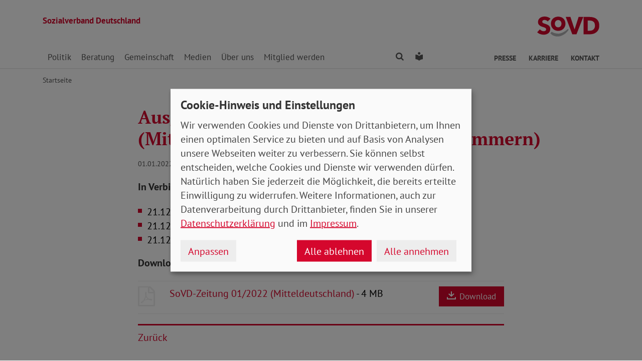

--- FILE ---
content_type: text/html; charset=utf-8
request_url: https://www.sovd.de/aktuelles/meldung/ausgabe-nr-01-januar-2022-mitteldeutschland-mecklenburgvorpommern
body_size: 6376
content:
<!DOCTYPE html> <html lang="de"> <head> <meta charset="utf-8"> <!-- Powered by Threeme Distribution This website is powered by TYPO3 - inspiring people to share! TYPO3 is a free open source Content Management Framework initially created by Kasper Skaarhoj and licensed under GNU/GPL. TYPO3 is copyright 1998-2026 of Kasper Skaarhoj. Extensions are copyright of their respective owners. Information and contribution at https://typo3.org/ --> <link rel="icon" href="/_assets/279cee4ecef4166e206be59121d7a13a/Images/Favicon/favicon.ico" type="image/vnd.microsoft.icon"> <title>Ausgabe Nr. 01/ Januar 2022 (Mitteldeutschland/MecklenburgVorpommern)</title> <meta name="generator" content="TYPO3 CMS"> <meta name="description" content="Die Januarausgabe 2022 der SoVD-Mitgliederzeitung &quot;Soziales im Blick&quot; für den Landesverband Mitteldeutschland und Mecklenburg-Vorpommern"> <meta name="keywords" content="SoVD-Mitgliederzeitung, Januar 2022, Soziales im Blick, Landesverband Mitteldeutschland, Landesverband Mecklenburg-Vorpommern"> <meta name="viewport" content="width=device-width, initial-scale=1"> <meta name="author" content="Sozialverband Deutschland e.V."> <meta name="robots" content="index,follow"> <meta property="og:title" content="Ausgabe Nr. 01/ Januar 2022 (Mitteldeutschland/MecklenburgVorpommern)"> <meta property="og:type" content="article"> <meta property="og:url" content="https://www.sovd.de/aktuelles/meldung/ausgabe-nr-01-januar-2022-mitteldeutschland-mecklenburgvorpommern"> <meta property="og:description" content="Die Januarausgabe 2022 der SoVD-Mitgliederzeitung &quot;Soziales im Blick&quot; für den Landesverband Mitteldeutschland und Mecklenburg-Vorpommern"> <meta name="twitter:title" content="Ausgabe Nr. 01/ Januar 2022 (Mitteldeutschland/MecklenburgVorpommern)"> <meta name="twitter:card" content="summary"> <meta name="twitter:description" content="Die Januarausgabe 2022 der SoVD-Mitgliederzeitung &quot;Soziales im Blick&quot; für den Landesverband Mitteldeutschland und Mecklenburg-Vorpommern"> <meta name="twitter:site" content="@SoVD_Bund"> <meta property="article:author" content="Brigitte Grahl"> <meta property="article:published_time" content="2022-01-01"> <meta property="article:modified_time" content="2021-12-22"> <meta property="article:expiration_time" content="2022-01-31"> <link rel="stylesheet" href="/typo3temp/assets/compressed/merged-bdb0ec727457641b8ed10b2254e818d3-min.css.gz?1768738987" media="screen"> <link rel="stylesheet" href="/typo3temp/assets/compressed/merged-45cab542dcea63b4f4276d48fdd05e6a-min.css.gz?1768738987" media="print"> <link rel="apple-touch-icon" sizes="180x180" href="/_assets/279cee4ecef4166e206be59121d7a13a/Images/Favicon/apple-touch-icon.png"> <link rel="icon" type="image/png" sizes="32x32" href="/_assets/279cee4ecef4166e206be59121d7a13a/Images/Favicon/favicon-32x32.png"> <link rel="icon" type="image/png" sizes="16x16" href="/_assets/279cee4ecef4166e206be59121d7a13a/Images/Favicon/favicon-16x16.png"> <link rel="manifest" href="/_assets/279cee4ecef4166e206be59121d7a13a/Images/Favicon/site.webmanifest" crossorigin="use-credentials"> <link rel="mask-icon" href="/_assets/279cee4ecef4166e206be59121d7a13a/Images/Favicon/safari-pinned-tab.svg" color="#d5072d"> <link rel="shortcut icon" href="/_assets/279cee4ecef4166e206be59121d7a13a/Images/Favicon/favicon.ico"> <meta name="msapplication-TileColor" content="#d5072d"> <meta name="msapplication-config" content="/_assets/279cee4ecef4166e206be59121d7a13a/Images/Favicon/browserconfig.xml"> <meta name="theme-color" content="#ffffff"> <link rel="preload" href="/_assets/279cee4ecef4166e206be59121d7a13a/Fonts/PtSans/pt-sans-v11-latin-ext_latin-regular.woff2" as="font" type="font/woff2" crossorigin /> <link rel="preload" href="/_assets/279cee4ecef4166e206be59121d7a13a/Fonts/PtSans/pt-sans-v11-latin-ext_latin-700.woff2" as="font" type="font/woff2" crossorigin /> <link rel="preload" href="/_assets/279cee4ecef4166e206be59121d7a13a/Fonts/PtSerif/pt-serif-v11-latin-ext_latin-regular.woff2" as="font" type="font/woff2" crossorigin /> <link rel="preload" href="/_assets/279cee4ecef4166e206be59121d7a13a/Fonts/PtSerif/pt-serif-v11-latin-ext_latin-700.woff2" as="font" type="font/woff2" crossorigin /> <link rel="preload" href="/_assets/279cee4ecef4166e206be59121d7a13a/Vendor/IcoMoon/threeme/fonts/threeme.woff?g1uvxz" as="font" type="font/woff" crossorigin /> <link rel="preload" href="/_assets/da037883643583719ff1c16a170c14d9/Css/fa-solid-900.woff2" as="font" type="font/woff2" crossorigin /> <link rel="preload" href="/_assets/da037883643583719ff1c16a170c14d9/Css/fa-brands-400.woff2" as="font" type="font/woff2" crossorigin /><script refer src="/_assets/279cee4ecef4166e206be59121d7a13a/JavaScript/Frontend/Klaro/klaro.config.eyeable.js"></script><script refer src="/_assets/279cee4ecef4166e206be59121d7a13a/Vendor/Klaro/dist/klaro.js" data-config="klaroConfig"></script> <script type="text/plain" data-name="eyeAble" async src="https://cdn.eye-able.com/configs/www.sovd.de.js"></script> <script type="text/plain" data-name="eyeAble" async src="https://cdn.eye-able.com/public/js/eyeAble.js"></script> <link rel="canonical" href="https://www.sovd.de/aktuelles/meldung/ausgabe-nr-01-januar-2022-mitteldeutschland-mecklenburgvorpommern"/> </head> <body id="page-1009200" class="page-layout-0 backend-layout-default20 "> <header> <div class="container"> <div class="row"> <div class="col-8 col-sm-7"> <a class="header-brand" href="/"> <strong>Sozialverband Deutschland</strong><br> </a> </div> <div class="col-4 col-sm-5"> <a class="header-logo" title="Zur Startseite" href="/"> <img src="/_assets/279cee4ecef4166e206be59121d7a13a/Images/Logo/SoVD.svg" width="101" height="32" alt=""/> <span class="sr-only"></span> </a> </div> </div> <a href="#anchor-main-content" id="anchor-top" class="sr-only sr-only-focusable">Direkt zu den Inhalten springen</a> <nav class="navbar navbar-expand-lg navbar-dark"> <button class="navbar-toggler collapsed" type="button" data-toggle="collapse" data-target="#navbarToggleContent" aria-controls="navbarToggleContent" aria-expanded="false" aria-label="Navigation ein- und ausschalten"> <span class="navbar-toggler-icon"> <span class="icon-bar top-bar"></span> <span class="icon-bar middle-bar"></span> <span class="icon-bar bottom-bar"></span> </span> <span class="navbar-toggler-text">Menü</span> </button> <ul class="navbar-nav navbar-nav--search list-inline d-block d-lg-none"> <li class="list-inline-item"> <a class="nav-link" href="/suche"> <i class="icon icon-search" aria-hidden="true"></i> <span class="sr-only">Finden</span> </a> </li> <li class="list-inline-item"> <a class="nav-link" href="/leichte-sprache"> <i class="icon icon-universal-access"></i> <span class="sr-only">Leichte Sprache</span> </a> </li> </ul> <div class="collapse navbar-collapse" id="navbarToggleContent"> <ul class="navbar-nav navbar-nav__dropdown level-1"><li class="nav-item dropdown"><a id="navbarDrop1009544" href="/sozialpolitik/wahlen" title="Politik" target="_top" class="nav-link dropdown-toggle" role="button" data-toggle="dropdown" aria-haspopup="true" aria-expanded="false"> Politik </a><ul class="dropdown-menu level-2" aria-labelledby="navbarDrop1009544"><li class="nav-item dropdown dropright"><a id="navbarDropLevel21010173" href="/sozialpolitik/wahlen" title="Wahlen" target="_top" class="dropdown-item dropdown-toggle" role="button" data-toggle="dropdown" aria-haspopup="true" aria-expanded="false"> Wahlen </a><ul class="dropdown-menu level-3" aria-labelledby="navbarDropLevel21010173"><li class="nav-item"><a href="/bundestagswahl2025" title="Bundestagswahl 2025" target="" class="dropdown-item"> Bundestagswahl 2025 </a></li><li class="nav-item"><a href="/europawahl2024" title="Europawahl 2024" target="" class="dropdown-item"> Europawahl 2024 </a></li></ul></li><li class="nav-item"><a href="/sozialpolitik/die-bessere-rente" title="Die bessere Rente" target="_top" class="dropdown-item"> Die bessere Rente </a></li><li class="nav-item"><a href="/sozialpolitik/arbeitsmarkt" title="Arbeit" target="_top" class="dropdown-item"> Arbeit </a></li><li class="nav-item"><a href="/sozialpolitik/armut" title="Armut" target="_top" class="dropdown-item"> Armut </a></li><li class="nav-item"><a href="/sozialpolitik/behinderung" title="Behinderung" target="_top" class="dropdown-item"> Behinderung </a></li><li class="nav-item"><a href="/sozialpolitik/buergergeld-/-grundsicherung" title="Bürgergeld / Grundsicherung" target="_top" class="dropdown-item"> Bürgergeld / Grundsicherung </a></li><li class="nav-item"><a href="/sozialpolitik/soziales-europa" title="Europa" target="_top" class="dropdown-item"> Europa </a></li><li class="nav-item"><a href="/sozialpolitik/frauen-gleichstellung" title="Frauen" target="_top" class="dropdown-item"> Frauen </a></li><li class="nav-item dropdown dropright"><a id="navbarDropLevel21012868" href="/sozialpolitik/krankenversicherung-gkv-pkv" title="Gesundheit" target="_top" class="dropdown-item dropdown-toggle" role="button" data-toggle="dropdown" aria-haspopup="true" aria-expanded="false"> Gesundheit </a><ul class="dropdown-menu level-3" aria-labelledby="navbarDropLevel21012868"><li class="nav-item"><a href="/sozialpolitik/krankenversicherung-gkv-pkv" title="Gesundheitspolitik" target="" class="dropdown-item"> Gesundheitspolitik </a></li><li class="nav-item"><a href="/hitzeschutz" title="Hitzeschutz" target="" class="dropdown-item"> Hitzeschutz </a></li><li class="nav-item"><a href="/sozialpolitik/gesundheit/patientenvertretung" title="Patientenvertretung" target="" class="dropdown-item"> Patientenvertretung </a></li></ul></li><li class="nav-item"><a href="/sozialpolitik/jugend" title="Jugend" target="_top" class="dropdown-item"> Jugend </a></li><li class="nav-item dropdown dropright"><a id="navbarDropLevel21009565" href="/stulle" title="Kampagnen" target="_top" class="dropdown-item dropdown-toggle" role="button" data-toggle="dropdown" aria-haspopup="true" aria-expanded="false"> Kampagnen </a><ul class="dropdown-menu level-3" aria-labelledby="navbarDropLevel21009565"><li class="nav-item"><a href="https://www.sovd-gemeinsam.de/" title="Gemeinsam gegen einsam" target="" class="dropdown-item"> Gemeinsam gegen einsam </a></li></ul></li><li class="nav-item"><a href="/sozialpolitik/sozialvertraegliche-mobilitaetswende-verkehrswende" title="Klimaschutz" target="_top" class="dropdown-item"> Klimaschutz </a></li><li class="nav-item"><a href="/sozialpolitik/pflege" title="Pflege" target="_top" class="dropdown-item"> Pflege </a></li><li class="nav-item"><a href="/sozialpolitik/stellungnahmen" title="Stellungnahmen" target="_top" class="dropdown-item"> Stellungnahmen </a></li></ul></li><li class="nav-item dropdown"><a id="navbarDrop1009545" href="/sozialberatung/beratung-behinderung-schwerbehinderung" title="Beratung" target="_top" class="nav-link dropdown-toggle" role="button" data-toggle="dropdown" aria-haspopup="true" aria-expanded="false"> Beratung </a><ul class="dropdown-menu level-2" aria-labelledby="navbarDrop1009545"><li class="nav-item"><a href="/sozialberatung/beratung-behinderung-schwerbehinderung" title="Behinderung" target="_top" class="dropdown-item"> Behinderung </a></li><li class="nav-item"><a href="/sozialberatung/buergergeld-grundsicherung" title="Bürgergeld / Grundsicherung" target="_top" class="dropdown-item"> Bürgergeld / Grundsicherung </a></li><li class="nav-item"><a href="/sozialberatung/beratung-gesundheit-krankenversicherung-gkv-reha" title="Gesundheit" target="_top" class="dropdown-item"> Gesundheit </a></li><li class="nav-item"><a href="/sozialberatung/beratung-patientenverfuegung-vorsorgevollmacht" title="Patientenverfügung / Vorsorgevollmacht" target="_top" class="dropdown-item"> Patientenverfügung / Vorsorgevollmacht </a></li><li class="nav-item"><a href="/sozialberatung/soziale-gerechtigkeit-musterklagen" title="Musterklagen" target="_top" class="dropdown-item"> Musterklagen </a></li><li class="nav-item"><a href="/sozialberatung/beratung-pflegeversicherung-pflegegeld-pflegegrade" title="Pflege" target="_top" class="dropdown-item"> Pflege </a></li><li class="nav-item"><a href="/sozialberatung/rentenberatung" title="Rente" target="_top" class="dropdown-item"> Rente </a></li><li class="nav-item"><a href="/sozialberatung/grundrente" title="FAQ zur Grundrente" target="_top" class="dropdown-item"> FAQ zur Grundrente </a></li><li class="nav-item"><a href="/sozialberatung/wohngeld" title="FAQ zum Wohngeld" target="_top" class="dropdown-item"> FAQ zum Wohngeld </a></li></ul></li><li class="nav-item dropdown"><a id="navbarDrop1009546" href="/sozialverband/ehrenamt" title="Gemeinschaft" target="_top" class="nav-link dropdown-toggle" role="button" data-toggle="dropdown" aria-haspopup="true" aria-expanded="false"> Gemeinschaft </a><ul class="dropdown-menu level-2" aria-labelledby="navbarDrop1009546"><li class="nav-item"><a href="/sozialverband/ehrenamt" title="Ehrenamt" target="_top" class="dropdown-item"> Ehrenamt </a></li><li class="nav-item"><a href="/sovd-superhelden" title="SoVD-Superhelden" target="_top" class="dropdown-item"> SoVD-Superhelden </a></li><li class="nav-item"><a href="/inklusionslauf" title="Inklusionslauf" target="_top" class="dropdown-item"> Inklusionslauf </a></li><li class="nav-item"><a href="/gemeinschaft/vorteile" title="Vorteile" target="_top" class="dropdown-item"> Vorteile </a></li><li class="nav-item"><a href="/gemeinschaft/kooperationen" title="Kooperationen" target="_top" class="dropdown-item"> Kooperationen </a></li><li class="nav-item"><a href="/gemeinschaft/seminare" title="Seminare" target="_top" class="dropdown-item"> Seminare </a></li><li class="nav-item"><a href="/gemeinschaft/service-und-verbrauchertipps" title="Service und Verbrauchertipps" target="_top" class="dropdown-item"> Service und Verbrauchertipps </a></li></ul></li><li class="nav-item dropdown"><a id="navbarDrop1009360" href="/medienservice/nachrichten-sozialpolitik" title="Medien" target="_top" class="nav-link dropdown-toggle" role="button" data-toggle="dropdown" aria-haspopup="true" aria-expanded="false"> Medien </a><ul class="dropdown-menu level-2" aria-labelledby="navbarDrop1009360"><li class="nav-item"><a href="/medienservice/nachrichten-sozialpolitik" title="Nachrichten" target="_top" class="dropdown-item"> Nachrichten </a></li><li class="nav-item"><a href="/medienservice/social-media-sozialverband" title="Social Media" target="_top" class="dropdown-item"> Social Media </a></li><li class="nav-item dropdown dropright"><a id="navbarDropLevel21009361" href="/medienservice/sovd-zeitung/ausgabe" title="SoVD-Zeitung" target="_top" class="dropdown-item dropdown-toggle" role="button" data-toggle="dropdown" aria-haspopup="true" aria-expanded="false"> Zeitung </a><ul class="dropdown-menu level-3" aria-labelledby="navbarDropLevel21009361"><li class="nav-item"><a href="/medienservice/sovd-zeitung/ausgabe" title="Ausgabe" target="" class="dropdown-item"> Ausgabe </a></li><li class="nav-item"><a href="/medienservice/sovd-zeitung/archiv" title="Archiv" target="" class="dropdown-item"> Archiv </a></li><li class="nav-item"><a href="/medienservice/sovd-zeitung/sovd-zeitung-als-e-paper" title="SoVD-Zeitung als e-Paper" target="" class="dropdown-item"> SoVD-Zeitung als e-Paper </a></li><li class="nav-item"><a href="/medienservice/sovd-zeitung/mediadaten" title="Mediadaten" target="" class="dropdown-item"> Mediadaten </a></li><li class="nav-item"><a href="/medienservice/sovd-zeitung/anzeigenagentur" title="Anzeigenagentur" target="" class="dropdown-item"> Anzeigenagentur </a></li></ul></li><li class="nav-item"><a href="/medienservice/magazin" title="Magazin" target="_top" class="dropdown-item"> Magazin </a></li><li class="nav-item"><a href="/medienservice/sovdtv" title="SoVD.TV" target="_top" class="dropdown-item"> SoVD.TV </a></li><li class="nav-item"><a href="/medienservice/broschueren" title="Broschüren" target="_top" class="dropdown-item"> Broschüren </a></li><li class="nav-item"><a href="/schulmaterial" title="Schul- und Bastelmaterial" target="_top" class="dropdown-item"> Schul- und Bastelmaterial </a></li><li class="nav-item"><a href="/sozialpolitik/stellungnahmen" title="Stellungnahmen" target="_top" class="dropdown-item"> Stellungnahmen </a></li><li class="nav-item"><a href="/medienservice/sozial-infos" title="Sozial-Infos" target="_top" class="dropdown-item"> Sozial-Infos </a></li></ul></li><li class="nav-item dropdown"><a id="navbarDrop1009222" href="/sozialverband/leitbild" title="Über uns" target="_top" class="nav-link dropdown-toggle" role="button" data-toggle="dropdown" aria-haspopup="true" aria-expanded="false"> Über uns </a><ul class="dropdown-menu level-2" aria-labelledby="navbarDrop1009222"><li class="nav-item"><a href="/sozialverband/leitbild" title="Leitbild" target="_top" class="dropdown-item"> Leitbild </a></li><li class="nav-item"><a href="/sozialverband/geschichte" title="Geschichte" target="_top" class="dropdown-item"> Geschichte </a></li><li class="nav-item dropdown dropright"><a id="navbarDropLevel21009651" href="/sozialverband/gremien/verbandsrat" title="Gremien" target="_top" class="dropdown-item dropdown-toggle" role="button" data-toggle="dropdown" aria-haspopup="true" aria-expanded="false"> Gremien </a><ul class="dropdown-menu level-3" aria-labelledby="navbarDropLevel21009651"><li class="nav-item"><a href="/sozialverband/gremien/verbandsrat" title="Verbandsrat" target="" class="dropdown-item"> Verbandsrat </a></li><li class="nav-item"><a href="/sozialverband/gremien/bundeskonferenz" title="Bundeskonferenz" target="" class="dropdown-item"> Bundeskonferenz </a></li></ul></li><li class="nav-item"><a href="/sozialverband/kooperationen" title="Kooperationen" target="_top" class="dropdown-item"> Kooperationen </a></li><li class="nav-item dropdown dropright"><a id="navbarDropLevel21009646" href="/sozialverband/organisation/landes-und-kreisverbaende" title="Organisation" target="_top" class="dropdown-item dropdown-toggle" role="button" data-toggle="dropdown" aria-haspopup="true" aria-expanded="false"> Organisation </a><ul class="dropdown-menu level-3" aria-labelledby="navbarDropLevel21009646"><li class="nav-item"><a href="/sozialverband/organisation/landes-und-kreisverbaende" title="Landes- und Kreisverbände" target="" class="dropdown-item"> Landes- und Kreisverbände </a></li><li class="nav-item"><a href="/sozialverband/organisation/bundesgeschaeftsstelle" title="Bundesgeschäftsstelle Erich-Kuttner-Haus" target="" class="dropdown-item"> Bundesgeschäftsstelle Erich-Kuttner-Haus </a></li></ul></li><li class="nav-item"><a href="/sozialverband/berufsbildungswerke-gesellschaften" title="Berufsbildungswerke / Gesellschaften" target="_top" class="dropdown-item"> Berufsbildungswerke / Gesellschaften </a></li><li class="nav-item"><a href="/sozialverband/sovd-jugend" title="SoVD-Jugend" target="_top" class="dropdown-item"> SoVD-Jugend </a></li><li class="nav-item"><a href="/sozialverband/frauen-im-sovd" title="Frauen im SoVD" target="_top" class="dropdown-item"> Frauen im SoVD </a></li><li class="nav-item"><a href="/sozialverband/karriere" title="Karriere" target="_top" class="dropdown-item"> Karriere </a></li></ul></li><li class="nav-item dropdown"><a id="navbarDrop1009285" href="/mitglied-werden/mitgliedsantrag-sozialverband" title="Mitglied werden" target="_top" class="nav-link dropdown-toggle" role="button" data-toggle="dropdown" aria-haspopup="true" aria-expanded="false"> Mitglied werden </a><ul class="dropdown-menu level-2" aria-labelledby="navbarDrop1009285"><li class="nav-item"><a href="/mitglied-werden/mitgliedsantrag-sozialverband" title="Mitgliedsantrag" target="_top" class="dropdown-item"> Mitgliedsantrag </a></li><li class="nav-item"><a href="/spenden" title="Spenden" target="_top" class="dropdown-item"> Spenden </a></li><li class="nav-item"><a href="/mitglied-werden/formulare-mitglieder" title="Formulare" target="_top" class="dropdown-item"> Formulare </a></li></ul></li></ul> <ul class="navbar-nav navbar-nav--search d-none d-lg-flex flex-row ml-md-auto"> <li class="nav-item dropdown dropdown--mega"> <a href="/suche" id="dropdownSearch" class="nav-link dropdown-toggle" data-toggle="dropdown" aria-haspopup="true" aria-expanded="false"> <i class="icon icon-search" aria-hidden="true"></i> <span class="sr-only">Finden</span> </a> <div class="dropdown-menu dropdown-menu--mega" aria-labelledby="dropdownSearch"> <div class="row justify-content-lg-center"> <form class="col col-lg-6" action="/suche" method="post"> <input type="hidden" name="tx_indexedsearch_pi2[action]" value="search"> <input type="hidden" name="tx_indexedsearch_pi2[controller]" value="Search"> <input type="hidden" name="tx_indexedsearch[lang]" value="de"> <div class="form-group"> <label for="SearchSword">Suche</label> <input type="text" name="tx_indexedsearch_pi2[search][sword]" id="SearchSword" class="form-control" placeholder="Suchbegriff eingeben"/> </div> <button class="btn btn-primary float-right" type="submit" name="search[submitButton]"> <i class="icon icon-search" aria-hidden="true"></i>Finden </button> </form> </div> </div> </li> <li class="nav-item"> <a class="nav-link" href="/leichte-sprache"> <i class="icon icon-universal-access"></i> <span class="sr-only">Leichte Sprache</span> </a> </li> </ul> <ul class="navbar-nav navbar-nav__dropdown navbar-nav--meta ml-md-auto list-inline"><li class="list-inline-item dropdown"><a id="navbarDrop1009224" href="/presse/pressemitteilungen" title="Presse" target="_top" class="nav-link nav-link--level1 dropdown-toggle first" data-toggle="dropdown" aria-haspopup="true" aria-expanded="false" > Presse </a><ul class="dropdown-menu" aria-labelledby="navbarDrop1009224"><li class="nav-item"><a href="/presse/pressemitteilungen" title="Pressemitteilungen und Pressekontakt" target="_top" class="nav-link"> Pressemitteilungen und Pressekontakt </a></li></ul></li><li class="list-inline-item"><a id="navbarDrop1010312" href="/sozialverband/karriere" title="Karriere" target="_top" class="nav-link nav-link--level1" data-toggle="" aria-haspopup="" aria-expanded="true" > Karriere </a></li><li class="list-inline-item"><a id="navbarDrop1009171" href="/kontakt" title="Kontakt" target="_top" class="nav-link nav-link--level1 last" data-toggle="" aria-haspopup="" aria-expanded="true" > Kontakt </a></li></ul> </div> </nav> </div> </header> <div class="main-stage"> <!--TYPO3SEARCH_begin--> <!--TYPO3SEARCH_end--> </div> <div class="content-wrapper"> <div class="container"> <div class="row"> <div class="col"> <nav aria-label="breadcrumb"><ol class="breadcrumb"><li class="breadcrumb-item first"><a href="/" title="Zur Seite: Sozialverband Deutschland e.V. - Eine starke Gemeinschaft">Startseite</a></li></ol></nav> </div> </div> </div> <main id="anchor-main-content"> <!--TYPO3SEARCH_begin--> <div class="container"> <div class="row"> <div class="col-md-9"> </div> </div> <div class="row"> <div class="col-12"> <div id="c1026571" class="frame frame-class-default frame-type-news_newsdetail frame-layout-0"><div class="tx_news news__single"><div class="article" itemscope="itemscope" itemtype="http://schema.org/Article"><div class="row"><div class="col-sm-8 offset-sm-2"><h1><span itemprop="headline">Ausgabe Nr. 01/ Januar 2022 (Mitteldeutschland/MecklenburgVorpommern)</span></h1><p class="news-date"><time itemprop="datePublished" datetime="2022-01-01"> 01.01.2022 </time><span class="news-category"></span></p></div><div class="col-sm-8 offset-sm-2"><div class="news-text-wrap" itemprop="articleBody"></div><div class="news-related-wrap"><div class="news-related news-related-news"><h3 class="h4"> In Verbindung stehende Artikel </h3><ul><li><span class="news-related-news-date">21.12.2021</span><a title="Solidarisch die Krise überwinden" target="_top" href="/aktuelles/meldung/solidarisch-die-krise-ueberwinden"> Solidarisch die Krise überwinden </a></li><li><span class="news-related-news-date">21.12.2021</span><a title="SoVD übernimmt erneut Vorsitz des DBR" target="_top" href="/aktuelles/meldung/sovd-uebernimmt-erneut-vorsitz-des-dbr"> SoVD übernimmt erneut Vorsitz des DBR </a></li><li><span class="news-related-news-date">21.12.2021</span><a title="Neues Jahr 2022 – was ändert sich alles?" target="_top" href="/aktuelles/meldung/neues-jahr-2022-was-aendert-sich-alles"> Neues Jahr 2022 – was ändert sich alles? </a></li></ul></div><div class="news-related news-related-files"><h3 class="h4"> Downloads zum Artikel </h3><ul class="ce-uploads"><li><div class="row"><div class="col-3 col-sm-2 col-lg-1"><i class="icon icon-file-pdf-o" aria-hidden="true"></i></div><div class="col-9 col-sm-6 col-lg-8"><a href="/fileadmin/landesverbaende/mitteldeutschland/download_Zeitung/2022_01_Mitteldeutschland_Meckelnburg-Vorpommern-X.pdf" target="_blank"><span class="ce-uploads-fileName">SoVD-Zeitung 01/2022 (Mitteldeutschland)</span></a><span class="ce-uploads-filesize"> - 4 MB</span><span class="ce-uploads-description"></span></div><div class="col mt-3 mt-sm-0 text-right"><a href="/fileadmin/landesverbaende/mitteldeutschland/download_Zeitung/2022_01_Mitteldeutschland_Meckelnburg-Vorpommern-X.pdf" class="download btn btn-primary" target="_blank"><i class="icon icon-download" aria-hidden="true"></i> Download </a></div></div></li></ul></div></div><hr><p class="news-backlink-wrap"><a href="/aktuelles"> Zurück </a></p></div></div></div></div></div> </div> </div> </div> <!--TYPO3SEARCH_end--> </main> <div class="totop-wrapper d-print-none"> <button type="button" class="btn btn-totop threeme-scroll" aria-label="Nach oben springen"> <i class="icon icon-arrow-up" aria-hidden="true"></i> </button> </div> </div> <div class="container d-print-none"> <div class="row"> <div class="col col-lg-8 mx-lg-auto"> <div class="shariff-bar"> <div data-lang="de" data-mail-url="mailto:" data-orientation="horizontal" data-theme="standard" data-services="[&#039;print&#039;,&#039;facebook&#039;,&#039;twitter&#039;,&#039;mail&#039;,&#039;info&#039;]" class="shariff"></div> </div> </div> </div> </div> <nav class="nav-footer"> <div class="container"> <div class="row"> <div class="col-6 col-lg-3 d-print-none"> <div id="c1026867" class="frame frame-class-default frame-type-textmedia frame-layout-0"><div class="ce-textpic ce-center ce-above"><div class="ce-bodytext"><p class="h5">Beratung</p><ul class="list-unstyled"><li><a href="/sozialverband/organisation/landes-und-kreisverbaende" target="_top" class="internal-link"><i class="icon icon-internal-link" aria-hidden="true"></i>Standorte</a></li><li><a href="/sozialberatung/rentenberatung" target="_top" class="internal-link"><i class="icon icon-internal-link" aria-hidden="true"></i>Rente</a></li><li><a href="/sozialberatung/grundrente" target="_top" class="internal-link"><i class="icon icon-internal-link" aria-hidden="true"></i>FAQ zur Grundrente</a></li><li><a href="/sozialberatung/beratung-pflegeversicherung-pflegegeld-pflegegrade" target="_top" class="internal-link"><i class="icon icon-internal-link" aria-hidden="true"></i>Pflege</a></li><li><a href="/sozialberatung/beratung-behinderung-schwerbehinderung" target="_top" class="internal-link"><i class="icon icon-internal-link" aria-hidden="true"></i>Behinderung</a></li><li><a href="/sozialberatung/beratung-gesundheit-krankenversicherung-gkv-reha" target="_top" class="internal-link"><i class="icon icon-internal-link" aria-hidden="true"></i>Gesundheit</a></li><li><a href="/sozialpolitik/buergergeld-/-grundsicherung" target="_top" class="internal-link"><i class="icon icon-internal-link" aria-hidden="true"></i>Bürgergeld</a></li><li><a href="/sozialberatung/beratung-patientenverfuegung-vorsorgevollmacht" target="_top" class="internal-link"><i class="icon icon-internal-link" aria-hidden="true"></i>Patientenverfügung</a></li><li><a href="/sozialberatung/beratung-patientenverfuegung-vorsorgevollmacht" target="_top" class="internal-link"><i class="icon icon-internal-link" aria-hidden="true"></i>Vorsorgevollmacht</a></li><li><a href="/sozialberatung/wohngeld" target="_top" class="internal-link"><i class="icon icon-internal-link" aria-hidden="true"></i>Wohngeld</a></li></ul></div></div></div> </div> <div class="col-6 col-lg-3 d-print-none"> <div id="c1026868" class="frame frame-class-default frame-type-textmedia frame-layout-0"><div class="ce-textpic ce-center ce-above"><div class="ce-bodytext"><p class="h5">Themen</p><ul class="list-unstyled"><li><a href="/sozialpolitik/die-bessere-rente" target="_top" class="internal-link"><i class="icon icon-internal-link" aria-hidden="true"></i>Rente</a></li><li><a href="/sozialpolitik/pflege" target="_top" class="internal-link"><i class="icon icon-internal-link" aria-hidden="true"></i>Pflege</a></li><li><a href="/sozialpolitik/behinderung" target="_top" class="internal-link"><i class="icon icon-internal-link" aria-hidden="true"></i>Behinderung</a></li><li><a href="/sozialpolitik/krankenversicherung-gkv-pkv" target="_top" class="internal-link"><i class="icon icon-internal-link" aria-hidden="true"></i>Gesundheit</a></li><li><a href="/sozialpolitik/buergergeld-/-grundsicherung" target="_top" class="internal-link"><i class="icon icon-internal-link" aria-hidden="true"></i>Bürgergeld</a></li></ul></div></div></div> </div> <div class="col-6 col-lg-3 d-print-none"> <div id="c1026869" class="frame frame-class-default frame-type-textmedia frame-layout-0"><div class="ce-textpic ce-center ce-above"><div class="ce-bodytext"><p class="h5">Verband</p><ul class="list-unstyled"><li><a href="/sozialverband/organisation/landes-und-kreisverbaende" target="_top" class="internal-link"><i class="icon icon-internal-link" aria-hidden="true"></i>Standorte</a></li><li><a href="/sozialverband/leitbild" target="_top" class="internal-link"><i class="icon icon-internal-link" aria-hidden="true"></i>Über uns</a></li><li><a href="/sozialverband/organisation/bundesgeschaeftsstelle" target="_top" class="internal-link"><i class="icon icon-internal-link" aria-hidden="true"></i>Ansprechpartner</a></li><li><a href="/medienservice/broschueren" target="_top" class="internal-link"><i class="icon icon-internal-link" aria-hidden="true"></i>Publikationen</a></li><li><a href="/presse/pressemitteilungen" target="_top" class="internal-link"><i class="icon icon-internal-link" aria-hidden="true"></i>Presse</a></li><li><a href="/sozialverband/karriere" target="_top" class="internal-link"><i class="icon icon-internal-link" aria-hidden="true"></i>Karriere</a></li></ul></div></div></div> </div> <div class="col-6 col-lg-3 d-print-block"> <nav class="socialbar socialbar__bottom"> <p class="h5">Soziale Netzwerke</p> <p class="d-inline d-md-block mb-3 d-print-block"> <a href="https://www.facebook.com/SoVD-Sozialverband-Deutschland-eV-135984139804495/" target="_blank" rel="noreferrer" title="Der Sozialverband Deutschland auf Facebook"> <i class="icon icon-facebook-square"></i> <span class="d-none d-md-inline-block d-print-inline-block">SoVD auf Facebook</span> </a> </p> <p class="d-inline d-md-block mb-3 d-print-block"> <a href="https://www.threads.net/@sovd_bund" target="_blank" rel="noreferrer" title="Der Sozialverband Deutschland auf Threads"> <i class="icon icon-threads"></i> <span class="d-none d-md-inline-block d-print-inline-block">SoVD auf Threads</span> </a> </p> <p class="d-inline d-md-block mb-3 d-print-block"> <a href="https://www.youtube.com/user/SoVDTV" target="_blank" rel="noreferrer" title="Der Sozialverband Deutschland auf Youtube"> <i class="icon icon-youtube-square"></i> <span class="d-none d-md-inline-block d-print-inline-block">SoVD auf Youtube</span> </a> </p> <p class="d-inline d-md-block mb-3 d-print-block"> <a href="https://www.instagram.com/sovd_bund/" target="_blank" rel="noreferrer" title="Der Sozialverband Deutschland auf Instagram"> <i class="icon icon-instagram"></i> <span class="d-none d-md-inline-block d-print-inline-block">SoVD auf Instagram</span> </a> </p> <p class="d-inline d-md-block mb-3 d-print-block"> <a href="https://de.linkedin.com/company/sozialverband-deutschland-e-v" target="_blank" rel="noreferrer" title="Der Sozialverband Deutschland auf LinkedIn"> <i class="icon icon-linkedin"></i> <span class="d-none d-md-inline-block d-print-inline-block">SoVD auf LinkedIn</span> </a> </p> </nav> </div> </div> </div> </nav> <footer class="d-print-none"> <div class="container"> <div class="row"> <div class="col-md-6"> <p class="mb-md-0">&copy; 2026 SoVD e.V.</p> </div> <nav class="col-md-6"> <ul class="list-inline text-md-right"><li class="list-inline-item"><a href="/impressum" title="Impressum" target="_top" >Impressum</a></li><li class="list-inline-item"><a href="/datenschutz" title="Datenschutz" target="_top" >Datenschutz</a></li><li class="list-inline-item"><a href="javascript:;" title="Cookie-Einstellungen ändern" data-open-klaro>Cookie-Einstellungen</a></li><li class="list-inline-item"><a href="/kontakt" title="Kontakt" target="_top" >Kontakt</a></li><li class="list-inline-item"><a href="/hinweisgebersystem" title="Meldestelle Hinweisgebersystem" target="_top" >Hinweisgebersystem</a></li></ul> </nav> </div> </div> </footer> <script src="/_assets/279cee4ecef4166e206be59121d7a13a/Vendor/jQuery/jquery-3.6.0.min.js?1734436743"></script> <script src="/typo3temp/assets/compressed/merged-f3154c805dd520716a06db6779fb2363-min.js.gz?1768738987"></script> <script type="text/plain" data-name="matomo"> var _paq = window._paq = window._paq || []; /* tracker methods like "setCustomDimension" should be called before "trackPageView" */ _paq.push(['setVisitorCookieTimeout', '2592000']); _paq.push(['trackPageView']); _paq.push(['enableLinkTracking']); (function() { var u="//statistik.sovd.de/"; _paq.push(['setTrackerUrl', u+'matomo.php']); _paq.push(['setSiteId', '1']); var d=document, g=d.createElement('script'), s=d.getElementsByTagName('script')[0]; g.type='text/javascript'; g.async=true; g.src=u+'matomo.js'; s.parentNode.insertBefore(g,s); })(); </script> </body> </html>

--- FILE ---
content_type: text/css; charset=utf-8
request_url: https://www.sovd.de/typo3temp/assets/compressed/merged-45cab542dcea63b4f4276d48fdd05e6a-min.css.gz?1768738987
body_size: 22767
content:
@charset "UTF-8";
/*!
 * Required import to compile bootstrap 4.latest
 * function, variables & mixins
 * -------------------------------------------------------------------------------------------------
 *//*!
 * import bootstrap vendor functions
 * -------------------------------------------------------------------------------------------------
 *//*!
 * import bootstrap vendor mixins
 * -------------------------------------------------------------------------------------------------
 *//*!
 * custom mixins
 * -------------------------------------------------------------------------------------------------
 *//*!
 * bootstrap vendor print styles
 * -------------------------------------------------------------------------------------------------
 *//*!
 * Bootstrap v4.3.1 (https://getbootstrap.com/)
 * Copyright 2011-2018 The Bootstrap Authors
 * Copyright 2011-2018 Twitter, Inc.
 * Licensed under MIT (https://github.com/twbs/bootstrap/blob/master/LICENSE)
 */:root{--blue:#166299;--indigo:#6610f2;--purple:#6f42c1;--pink:#e83e8c;--red:#D5072D;--red-dark:#B7182E;--orange:#fd7e14;--yellow:#ffc107;--green:#4fc280;--teal:#20c997;--cyan:#17a2b8;--white:#fff;--gray:#555555;--gray-dark:#333333;--primary:#D5072D;--secondary:#b1b2b3;--success:#4fc280;--info:#17a2b8;--warning:#fd7e14;--danger:#D5072D;--light:#EDEDED;--dark:#333333;--breakpoint-xs:0;--breakpoint-sm:576px;--breakpoint-md:768px;--breakpoint-lg:992px;--breakpoint-xl:1200px;--font-family-sans-serif:"PT Sans", sans-serif;--font-family-monospace:SFMono-Regular, Menlo, Monaco, Consolas, "Liberation Mono", "Courier New", monospace}*,*::before,*::after{box-sizing:border-box}html{font-family:sans-serif;line-height:1.15;-webkit-text-size-adjust:100%;-webkit-tap-highlight-color:#fff0}article,aside,figcaption,figure,footer,header,hgroup,main,nav,section{display:block}body{margin:0;font-family:"PT Sans",sans-serif;font-size:1.7rem;font-weight:400;line-height:1.4;color:#333;text-align:left;background-color:#fff}[tabindex="-1"]:focus{outline:0!important}hr{box-sizing:content-box;height:0;overflow:visible}h1,h2,h3,h4,h5,h6{margin-top:0;margin-bottom:2rem}p{margin-top:0;margin-bottom:2rem}abbr[title],abbr[data-original-title]{text-decoration:underline;text-decoration:underline dotted;cursor:help;border-bottom:0;text-decoration-skip-ink:none}address{margin-bottom:1rem;font-style:normal;line-height:inherit}ol,ul,dl{margin-top:0;margin-bottom:1rem}ol ol,ul ul,ol ul,ul ol{margin-bottom:0}dt{font-weight:700}dd{margin-bottom:.5rem;margin-left:0}blockquote{margin:0 0 1rem}b,strong{font-weight:bolder}small{font-size:80%}sub,sup{position:relative;font-size:75%;line-height:0;vertical-align:baseline}sub{bottom:-.25em}sup{top:-.5em}a{color:#D5072D;text-decoration:none;background-color:#fff0}a:hover{color:#B7182E;text-decoration:underline}a:not([href]):not([tabindex]){color:inherit;text-decoration:none}a:not([href]):not([tabindex]):hover,a:not([href]):not([tabindex]):focus{color:inherit;text-decoration:none}a:not([href]):not([tabindex]):focus{outline:0}pre,code,kbd,samp{font-family:SFMono-Regular,Menlo,Monaco,Consolas,"Liberation Mono","Courier New",monospace;font-size:1em}pre{margin-top:0;margin-bottom:1rem;overflow:auto}figure{margin:0 0 1rem}img{vertical-align:middle;border-style:none}svg{overflow:hidden;vertical-align:middle}table{border-collapse:collapse}caption{padding-top:.75rem;padding-bottom:.75rem;color:#333;text-align:left;caption-side:bottom}th{text-align:inherit}label{display:inline-block;margin-bottom:.5rem}button{border-radius:0}button:focus{outline:1px dotted;outline:5px auto -webkit-focus-ring-color}input,button,select,optgroup,textarea{margin:0;font-family:inherit;font-size:inherit;line-height:inherit}button,input{overflow:visible}button,select{text-transform:none}select{word-wrap:normal}button,[type="button"],[type="reset"],[type="submit"]{-webkit-appearance:button}button:not(:disabled),[type="button"]:not(:disabled),[type="reset"]:not(:disabled),[type="submit"]:not(:disabled){cursor:pointer}button::-moz-focus-inner,[type="button"]::-moz-focus-inner,[type="reset"]::-moz-focus-inner,[type="submit"]::-moz-focus-inner{padding:0;border-style:none}input[type="radio"],input[type="checkbox"]{box-sizing:border-box;padding:0}input[type="date"],input[type="time"],input[type="datetime-local"],input[type="month"]{-webkit-appearance:listbox}textarea{overflow:auto;resize:vertical}fieldset{min-width:0;padding:0;margin:0;border:0}legend{display:block;width:100%;max-width:100%;padding:0;margin-bottom:.5rem;font-size:1.5rem;line-height:inherit;color:inherit;white-space:normal}progress{vertical-align:baseline}[type="number"]::-webkit-inner-spin-button,[type="number"]::-webkit-outer-spin-button{height:auto}[type="search"]{outline-offset:-2px;-webkit-appearance:none}[type="search"]::-webkit-search-decoration{-webkit-appearance:none}::-webkit-file-upload-button{font:inherit;-webkit-appearance:button}output{display:inline-block}summary{display:list-item;cursor:pointer}template{display:none}[hidden]{display:none!important}h1,h2,h3,h4,h5,h6,.h1,.h2,.h3,.h4,.h5,.h6{margin-bottom:2rem;font-family:"PT Sans",sans-serif;font-weight:700;line-height:1.2}h1,.h1{font-size:3.6rem}h2,.h2{font-size:2.8rem}h3,.h3{font-size:2.4rem}h4,.h4{font-size:2rem}h5,.h5{font-size:1.7rem}h6,.h6{font-size:1.7rem}.lead{font-size:2rem;font-weight:400}.display-1{font-size:6rem;font-weight:300;line-height:1.2}.display-2{font-size:5.5rem;font-weight:300;line-height:1.2}.display-3{font-size:4.5rem;font-weight:300;line-height:1.2}.display-4{font-size:3.5rem;font-weight:300;line-height:1.2}hr{margin-top:1rem;margin-bottom:1rem;border:0;border-top:3px solid #D5072D}small,.small{font-size:80%;font-weight:400}mark,.mark{padding:.2em;background-color:#fcf8e3}.list-unstyled{padding-left:0;list-style:none}.list-inline{padding-left:0;list-style:none}.list-inline-item{display:inline-block}.list-inline-item:not(:last-child){margin-right:.5rem}.initialism{font-size:90%;text-transform:uppercase}.blockquote{margin-bottom:1rem;font-size:2.125rem}.blockquote-footer{display:block;font-size:80%;color:#555}.blockquote-footer::before{content:"— "}.img-fluid{max-width:100%;height:auto}.img-thumbnail{padding:.25rem;background-color:#fff;border:1px solid #DDD;border-radius:0;max-width:100%;height:auto}.figure{display:inline-block}.figure-img{margin-bottom:.5rem;line-height:1}.figure-caption{font-size:90%;color:#555}.container{width:100%;padding-right:15px;padding-left:15px;margin-right:auto;margin-left:auto}@media (min-width:576px){.container{max-width:540px}}@media (min-width:768px){.container{max-width:720px}}@media (min-width:992px){.container{max-width:960px}}@media (min-width:1200px){.container{max-width:1140px}}.container-fluid{width:100%;padding-right:15px;padding-left:15px;margin-right:auto;margin-left:auto}.row{display:flex;flex-wrap:wrap;margin-right:-15px;margin-left:-15px}.no-gutters{margin-right:0;margin-left:0}.no-gutters>.col,.no-gutters>[class*="col-"]{padding-right:0;padding-left:0}.col-1,.col-2,.col-3,.col-4,.col-5,.col-6,.col-7,.col-8,.col-9,.col-10,.col-11,.col-12,.col,.col-auto,.col-sm-1,.col-sm-2,.col-sm-3,.col-sm-4,.col-sm-5,.col-sm-6,.col-sm-7,.col-sm-8,.col-sm-9,.col-sm-10,.col-sm-11,.col-sm-12,.col-sm,.col-sm-auto,.col-md-1,.col-md-2,.col-md-3,.col-md-4,.col-md-5,.col-md-6,.col-md-7,.col-md-8,.col-md-9,.col-md-10,.col-md-11,.col-md-12,.col-md,.col-md-auto,.col-lg-1,.col-lg-2,.col-lg-3,.col-lg-4,.col-lg-5,.col-lg-6,.col-lg-7,.col-lg-8,.col-lg-9,.col-lg-10,.col-lg-11,.col-lg-12,.col-lg,.col-lg-auto,.col-xl-1,.col-xl-2,.col-xl-3,.col-xl-4,.col-xl-5,.col-xl-6,.col-xl-7,.col-xl-8,.col-xl-9,.col-xl-10,.col-xl-11,.col-xl-12,.col-xl,.col-xl-auto{position:relative;width:100%;padding-right:15px;padding-left:15px}.col{flex-basis:0%;flex-grow:1;max-width:100%}.col-auto{flex:0 0 auto;width:auto;max-width:100%}.col-1{flex:0 0 8.3333333333%;max-width:8.3333333333%}.col-2{flex:0 0 16.6666666667%;max-width:16.6666666667%}.col-3{flex:0 0 25%;max-width:25%}.col-4{flex:0 0 33.3333333333%;max-width:33.3333333333%}.col-5{flex:0 0 41.6666666667%;max-width:41.6666666667%}.col-6{flex:0 0 50%;max-width:50%}.col-7{flex:0 0 58.3333333333%;max-width:58.3333333333%}.col-8{flex:0 0 66.6666666667%;max-width:66.6666666667%}.col-9{flex:0 0 75%;max-width:75%}.col-10{flex:0 0 83.3333333333%;max-width:83.3333333333%}.col-11{flex:0 0 91.6666666667%;max-width:91.6666666667%}.col-12{flex:0 0 100%;max-width:100%}.order-first{order:-1}.order-last{order:13}.order-0{order:0}.order-1{order:1}.order-2{order:2}.order-3{order:3}.order-4{order:4}.order-5{order:5}.order-6{order:6}.order-7{order:7}.order-8{order:8}.order-9{order:9}.order-10{order:10}.order-11{order:11}.order-12{order:12}.offset-1{margin-left:8.3333333333%}.offset-2{margin-left:16.6666666667%}.offset-3{margin-left:25%}.offset-4{margin-left:33.3333333333%}.offset-5{margin-left:41.6666666667%}.offset-6{margin-left:50%}.offset-7{margin-left:58.3333333333%}.offset-8{margin-left:66.6666666667%}.offset-9{margin-left:75%}.offset-10{margin-left:83.3333333333%}.offset-11{margin-left:91.6666666667%}@media (min-width:576px){.col-sm{flex-basis:0%;flex-grow:1;max-width:100%}.col-sm-auto{flex:0 0 auto;width:auto;max-width:100%}.col-sm-1{flex:0 0 8.3333333333%;max-width:8.3333333333%}.col-sm-2{flex:0 0 16.6666666667%;max-width:16.6666666667%}.col-sm-3{flex:0 0 25%;max-width:25%}.col-sm-4{flex:0 0 33.3333333333%;max-width:33.3333333333%}.col-sm-5{flex:0 0 41.6666666667%;max-width:41.6666666667%}.col-sm-6{flex:0 0 50%;max-width:50%}.col-sm-7{flex:0 0 58.3333333333%;max-width:58.3333333333%}.col-sm-8{flex:0 0 66.6666666667%;max-width:66.6666666667%}.col-sm-9{flex:0 0 75%;max-width:75%}.col-sm-10{flex:0 0 83.3333333333%;max-width:83.3333333333%}.col-sm-11{flex:0 0 91.6666666667%;max-width:91.6666666667%}.col-sm-12{flex:0 0 100%;max-width:100%}.order-sm-first{order:-1}.order-sm-last{order:13}.order-sm-0{order:0}.order-sm-1{order:1}.order-sm-2{order:2}.order-sm-3{order:3}.order-sm-4{order:4}.order-sm-5{order:5}.order-sm-6{order:6}.order-sm-7{order:7}.order-sm-8{order:8}.order-sm-9{order:9}.order-sm-10{order:10}.order-sm-11{order:11}.order-sm-12{order:12}.offset-sm-0{margin-left:0}.offset-sm-1{margin-left:8.3333333333%}.offset-sm-2{margin-left:16.6666666667%}.offset-sm-3{margin-left:25%}.offset-sm-4{margin-left:33.3333333333%}.offset-sm-5{margin-left:41.6666666667%}.offset-sm-6{margin-left:50%}.offset-sm-7{margin-left:58.3333333333%}.offset-sm-8{margin-left:66.6666666667%}.offset-sm-9{margin-left:75%}.offset-sm-10{margin-left:83.3333333333%}.offset-sm-11{margin-left:91.6666666667%}}@media (min-width:768px){.col-md{flex-basis:0%;flex-grow:1;max-width:100%}.col-md-auto{flex:0 0 auto;width:auto;max-width:100%}.col-md-1{flex:0 0 8.3333333333%;max-width:8.3333333333%}.col-md-2{flex:0 0 16.6666666667%;max-width:16.6666666667%}.col-md-3{flex:0 0 25%;max-width:25%}.col-md-4{flex:0 0 33.3333333333%;max-width:33.3333333333%}.col-md-5{flex:0 0 41.6666666667%;max-width:41.6666666667%}.col-md-6{flex:0 0 50%;max-width:50%}.col-md-7{flex:0 0 58.3333333333%;max-width:58.3333333333%}.col-md-8{flex:0 0 66.6666666667%;max-width:66.6666666667%}.col-md-9{flex:0 0 75%;max-width:75%}.col-md-10{flex:0 0 83.3333333333%;max-width:83.3333333333%}.col-md-11{flex:0 0 91.6666666667%;max-width:91.6666666667%}.col-md-12{flex:0 0 100%;max-width:100%}.order-md-first{order:-1}.order-md-last{order:13}.order-md-0{order:0}.order-md-1{order:1}.order-md-2{order:2}.order-md-3{order:3}.order-md-4{order:4}.order-md-5{order:5}.order-md-6{order:6}.order-md-7{order:7}.order-md-8{order:8}.order-md-9{order:9}.order-md-10{order:10}.order-md-11{order:11}.order-md-12{order:12}.offset-md-0{margin-left:0}.offset-md-1{margin-left:8.3333333333%}.offset-md-2{margin-left:16.6666666667%}.offset-md-3{margin-left:25%}.offset-md-4{margin-left:33.3333333333%}.offset-md-5{margin-left:41.6666666667%}.offset-md-6{margin-left:50%}.offset-md-7{margin-left:58.3333333333%}.offset-md-8{margin-left:66.6666666667%}.offset-md-9{margin-left:75%}.offset-md-10{margin-left:83.3333333333%}.offset-md-11{margin-left:91.6666666667%}}@media (min-width:992px){.col-lg{flex-basis:0%;flex-grow:1;max-width:100%}.col-lg-auto{flex:0 0 auto;width:auto;max-width:100%}.col-lg-1{flex:0 0 8.3333333333%;max-width:8.3333333333%}.col-lg-2{flex:0 0 16.6666666667%;max-width:16.6666666667%}.col-lg-3{flex:0 0 25%;max-width:25%}.col-lg-4{flex:0 0 33.3333333333%;max-width:33.3333333333%}.col-lg-5{flex:0 0 41.6666666667%;max-width:41.6666666667%}.col-lg-6{flex:0 0 50%;max-width:50%}.col-lg-7{flex:0 0 58.3333333333%;max-width:58.3333333333%}.col-lg-8{flex:0 0 66.6666666667%;max-width:66.6666666667%}.col-lg-9{flex:0 0 75%;max-width:75%}.col-lg-10{flex:0 0 83.3333333333%;max-width:83.3333333333%}.col-lg-11{flex:0 0 91.6666666667%;max-width:91.6666666667%}.col-lg-12{flex:0 0 100%;max-width:100%}.order-lg-first{order:-1}.order-lg-last{order:13}.order-lg-0{order:0}.order-lg-1{order:1}.order-lg-2{order:2}.order-lg-3{order:3}.order-lg-4{order:4}.order-lg-5{order:5}.order-lg-6{order:6}.order-lg-7{order:7}.order-lg-8{order:8}.order-lg-9{order:9}.order-lg-10{order:10}.order-lg-11{order:11}.order-lg-12{order:12}.offset-lg-0{margin-left:0}.offset-lg-1{margin-left:8.3333333333%}.offset-lg-2{margin-left:16.6666666667%}.offset-lg-3{margin-left:25%}.offset-lg-4{margin-left:33.3333333333%}.offset-lg-5{margin-left:41.6666666667%}.offset-lg-6{margin-left:50%}.offset-lg-7{margin-left:58.3333333333%}.offset-lg-8{margin-left:66.6666666667%}.offset-lg-9{margin-left:75%}.offset-lg-10{margin-left:83.3333333333%}.offset-lg-11{margin-left:91.6666666667%}}@media (min-width:1200px){.col-xl{flex-basis:0%;flex-grow:1;max-width:100%}.col-xl-auto{flex:0 0 auto;width:auto;max-width:100%}.col-xl-1{flex:0 0 8.3333333333%;max-width:8.3333333333%}.col-xl-2{flex:0 0 16.6666666667%;max-width:16.6666666667%}.col-xl-3{flex:0 0 25%;max-width:25%}.col-xl-4{flex:0 0 33.3333333333%;max-width:33.3333333333%}.col-xl-5{flex:0 0 41.6666666667%;max-width:41.6666666667%}.col-xl-6{flex:0 0 50%;max-width:50%}.col-xl-7{flex:0 0 58.3333333333%;max-width:58.3333333333%}.col-xl-8{flex:0 0 66.6666666667%;max-width:66.6666666667%}.col-xl-9{flex:0 0 75%;max-width:75%}.col-xl-10{flex:0 0 83.3333333333%;max-width:83.3333333333%}.col-xl-11{flex:0 0 91.6666666667%;max-width:91.6666666667%}.col-xl-12{flex:0 0 100%;max-width:100%}.order-xl-first{order:-1}.order-xl-last{order:13}.order-xl-0{order:0}.order-xl-1{order:1}.order-xl-2{order:2}.order-xl-3{order:3}.order-xl-4{order:4}.order-xl-5{order:5}.order-xl-6{order:6}.order-xl-7{order:7}.order-xl-8{order:8}.order-xl-9{order:9}.order-xl-10{order:10}.order-xl-11{order:11}.order-xl-12{order:12}.offset-xl-0{margin-left:0}.offset-xl-1{margin-left:8.3333333333%}.offset-xl-2{margin-left:16.6666666667%}.offset-xl-3{margin-left:25%}.offset-xl-4{margin-left:33.3333333333%}.offset-xl-5{margin-left:41.6666666667%}.offset-xl-6{margin-left:50%}.offset-xl-7{margin-left:58.3333333333%}.offset-xl-8{margin-left:66.6666666667%}.offset-xl-9{margin-left:75%}.offset-xl-10{margin-left:83.3333333333%}.offset-xl-11{margin-left:91.6666666667%}}.table{width:100%;margin-bottom:1rem;color:#555}.table th,.table td{padding:.75rem;vertical-align:top;border-top:1px solid #EDEDED}.table thead th{vertical-align:bottom;border-bottom:2px solid #EDEDED}.table tbody+tbody{border-top:2px solid #EDEDED}.table-sm th,.table-sm td{padding:.3rem}.table-bordered{border:1px solid #EDEDED}.table-bordered th,.table-bordered td{border:1px solid #EDEDED}.table-bordered thead th,.table-bordered thead td{border-bottom-width:2px}.table-borderless th,.table-borderless td,.table-borderless thead th,.table-borderless tbody+tbody{border:0}.table-striped tbody tr:nth-of-type(odd){background-color:rgb(51 51 51 / .05)}.table-hover tbody tr:hover{color:#555;background-color:rgb(51 51 51 / .075)}.table-primary,.table-primary>th,.table-primary>td{background-color:#f3bac4}.table-primary th,.table-primary td,.table-primary thead th,.table-primary tbody+tbody{border-color:#e97e92}.table-hover .table-primary:hover{background-color:#efa4b1}.table-hover .table-primary:hover>td,.table-hover .table-primary:hover>th{background-color:#efa4b1}.table-secondary,.table-secondary>th,.table-secondary>td{background-color:#e9e9ea}.table-secondary th,.table-secondary td,.table-secondary thead th,.table-secondary tbody+tbody{border-color:#d6d7d7}.table-hover .table-secondary:hover{background-color:#dcdcde}.table-hover .table-secondary:hover>td,.table-hover .table-secondary:hover>th{background-color:#dcdcde}.table-success,.table-success>th,.table-success>td{background-color:#ceeedb}.table-success th,.table-success td,.table-success thead th,.table-success tbody+tbody{border-color:#a3dfbd}.table-hover .table-success:hover{background-color:#bbe7cd}.table-hover .table-success:hover>td,.table-hover .table-success:hover>th{background-color:#bbe7cd}.table-info,.table-info>th,.table-info>td{background-color:#bee5eb}.table-info th,.table-info td,.table-info thead th,.table-info tbody+tbody{border-color:#86cfda}.table-hover .table-info:hover{background-color:#abdde5}.table-hover .table-info:hover>td,.table-hover .table-info:hover>th{background-color:#abdde5}.table-warning,.table-warning>th,.table-warning>td{background-color:#fedbbd}.table-warning th,.table-warning td,.table-warning thead th,.table-warning tbody+tbody{border-color:#febc85}.table-hover .table-warning:hover{background-color:#fecda4}.table-hover .table-warning:hover>td,.table-hover .table-warning:hover>th{background-color:#fecda4}.table-danger,.table-danger>th,.table-danger>td{background-color:#f3bac4}.table-danger th,.table-danger td,.table-danger thead th,.table-danger tbody+tbody{border-color:#e97e92}.table-hover .table-danger:hover{background-color:#efa4b1}.table-hover .table-danger:hover>td,.table-hover .table-danger:hover>th{background-color:#efa4b1}.table-light,.table-light>th,.table-light>td{background-color:#fafafa}.table-light th,.table-light td,.table-light thead th,.table-light tbody+tbody{border-color:#f6f6f6}.table-hover .table-light:hover{background-color:#ededed}.table-hover .table-light:hover>td,.table-hover .table-light:hover>th{background-color:#ededed}.table-dark,.table-dark>th,.table-dark>td{background-color:#c6c6c6}.table-dark th,.table-dark td,.table-dark thead th,.table-dark tbody+tbody{border-color:#959595}.table-hover .table-dark:hover{background-color:#b9b9b9}.table-hover .table-dark:hover>td,.table-hover .table-dark:hover>th{background-color:#b9b9b9}.table-active,.table-active>th,.table-active>td{background-color:rgb(51 51 51 / .075)}.table-hover .table-active:hover{background-color:rgb(38 38 38 / .075)}.table-hover .table-active:hover>td,.table-hover .table-active:hover>th{background-color:rgb(38 38 38 / .075)}.table .thead-dark th{color:#fff;background-color:#333;border-color:#464646}.table .thead-light th{color:#D5072D;background-color:#fff;border-color:#EDEDED}.table-dark{color:#fff;background-color:#333}.table-dark th,.table-dark td,.table-dark thead th{border-color:#464646}.table-dark.table-bordered{border:0}.table-dark.table-striped tbody tr:nth-of-type(odd){background-color:rgb(255 255 255 / .05)}.table-dark.table-hover tbody tr:hover{color:#fff;background-color:rgb(255 255 255 / .075)}@media (max-width:575.98px){.table-responsive-sm{display:block;width:100%;overflow-x:auto;-webkit-overflow-scrolling:touch}.table-responsive-sm>.table-bordered{border:0}}@media (max-width:767.98px){.table-responsive-md{display:block;width:100%;overflow-x:auto;-webkit-overflow-scrolling:touch}.table-responsive-md>.table-bordered{border:0}}@media (max-width:991.98px){.table-responsive-lg{display:block;width:100%;overflow-x:auto;-webkit-overflow-scrolling:touch}.table-responsive-lg>.table-bordered{border:0}}@media (max-width:1199.98px){.table-responsive-xl{display:block;width:100%;overflow-x:auto;-webkit-overflow-scrolling:touch}.table-responsive-xl>.table-bordered{border:0}}.table-responsive{display:block;width:100%;overflow-x:auto;-webkit-overflow-scrolling:touch}.table-responsive>.table-bordered{border:0}.form-control{display:block;width:100%;height:calc(1.4em + 1.5rem + 2px);padding:.75rem 1.5rem;font-size:1.7rem;font-weight:400;line-height:1.4;color:#333;background-color:#fff;background-clip:padding-box;border:1px solid #555;border-radius:0;transition:border-color 0.15s ease-in-out,box-shadow 0.15s ease-in-out}@media (prefers-reduced-motion:reduce){.form-control{transition:none}}.form-control::-ms-expand{background-color:#fff0;border:0}.form-control:focus{color:#333;background-color:#fff;border-color:#75cf9b;outline:0;box-shadow:0 0 0 .2rem rgb(51 146 91 / .25)}.form-control::placeholder{color:#555;opacity:1}.form-control:disabled,.form-control[readonly]{background-color:#EDEDED;opacity:1}select.form-control:focus::-ms-value{color:#333;background-color:#fff}.form-control-file,.form-control-range{display:block;width:100%}.col-form-label{padding-top:calc(0.75rem + 1px);padding-bottom:calc(0.75rem + 1px);margin-bottom:0;font-size:inherit;line-height:1.4}.col-form-label-lg{padding-top:calc(0.5rem + 1px);padding-bottom:calc(0.5rem + 1px);font-size:2rem;line-height:1.5}.col-form-label-sm{padding-top:calc(0.25rem + 1px);padding-bottom:calc(0.25rem + 1px);font-size:1.4rem;line-height:1.5}.form-control-plaintext{display:block;width:100%;padding-top:.75rem;padding-bottom:.75rem;margin-bottom:0;line-height:1.4;color:#333;background-color:#fff0;border:solid #fff0;border-width:1px 0}.form-control-plaintext.form-control-sm,.form-control-plaintext.form-control-lg{padding-right:0;padding-left:0}.form-control-sm{height:calc(1.5em + 0.5rem + 2px);padding:.25rem .5rem;font-size:1.4rem;line-height:1.5;border-radius:0}.form-control-lg{height:calc(1.5em + 1rem + 2px);padding:.5rem 1rem;font-size:2rem;line-height:1.5;border-radius:0}select.form-control[size],select.form-control[multiple]{height:auto}textarea.form-control{height:auto}.form-group{margin-bottom:1.5rem}.form-text{display:block;margin-top:.25rem}.form-row{display:flex;flex-wrap:wrap;margin-right:-5px;margin-left:-5px}.form-row>.col,.form-row>[class*="col-"]{padding-right:5px;padding-left:5px}.form-check{position:relative;display:block;padding-left:2rem}.form-check-input{position:absolute;margin-top:.3rem;margin-left:-2rem}.form-check-input:disabled~.form-check-label{color:#555}.form-check-label{margin-bottom:0}.form-check-inline{display:inline-flex;align-items:center;padding-left:0;margin-right:.75rem}.form-check-inline .form-check-input{position:static;margin-top:0;margin-right:.3125rem;margin-left:0}.valid-feedback{display:none;width:100%;margin-top:.25rem;font-size:80%;color:#4fc280}.valid-tooltip{position:absolute;top:100%;z-index:5;display:none;max-width:100%;padding:.25rem .5rem;margin-top:.1rem;font-size:1.4rem;line-height:1.4;color:#333;background-color:rgb(79 194 128 / .9);border-radius:0}.was-validated .form-control:valid,.form-control.is-valid{border-color:#4fc280;padding-right:calc(1.4em + 1.5rem);background-image:url("data:image/svg+xml,%3csvg xmlns='http://www.w3.org/2000/svg' viewBox='0 0 8 8'%3e%3cpath fill='%234fc280' d='M2.3 6.73L.6 4.53c-.4-1.04.46-1.4 1.1-.8l1.1 1.4 3.4-3.8c.6-.63 1.6-.27 1.2.7l-4 4.6c-.43.5-.8.4-1.1.1z'/%3e%3c/svg%3e");background-repeat:no-repeat;background-position:center right calc(0.35em + 0.375rem);background-size:calc(0.7em + 0.75rem) calc(0.7em + 0.75rem)}.was-validated .form-control:valid:focus,.form-control.is-valid:focus{border-color:#4fc280;box-shadow:0 0 0 .2rem rgb(79 194 128 / .25)}.was-validated .form-control:valid~.valid-feedback,.was-validated .form-control:valid~.valid-tooltip,.form-control.is-valid~.valid-feedback,.form-control.is-valid~.valid-tooltip{display:block}.was-validated textarea.form-control:valid,textarea.form-control.is-valid{padding-right:calc(1.4em + 1.5rem);background-position:top calc(0.35em + 0.375rem) right calc(0.35em + 0.375rem)}.was-validated .custom-select:valid,.custom-select.is-valid{border-color:#4fc280;padding-right:calc((1em + 1.5rem) * 3 / 4 + 2.5rem);background:url("data:image/svg+xml,%3csvg xmlns='http://www.w3.org/2000/svg' viewBox='0 0 4 5'%3e%3cpath fill='%23333333' d='M2 0L0 2h4zm0 5L0 3h4z'/%3e%3c/svg%3e") no-repeat right 1.5rem center / 8px 10px,url("data:image/svg+xml,%3csvg xmlns='http://www.w3.org/2000/svg' viewBox='0 0 8 8'%3e%3cpath fill='%234fc280' d='M2.3 6.73L.6 4.53c-.4-1.04.46-1.4 1.1-.8l1.1 1.4 3.4-3.8c.6-.63 1.6-.27 1.2.7l-4 4.6c-.43.5-.8.4-1.1.1z'/%3e%3c/svg%3e") #fff no-repeat center right 2.5rem / calc(0.7em + 0.75rem) calc(0.7em + 0.75rem)}.was-validated .custom-select:valid:focus,.custom-select.is-valid:focus{border-color:#4fc280;box-shadow:0 0 0 .2rem rgb(79 194 128 / .25)}.was-validated .custom-select:valid~.valid-feedback,.was-validated .custom-select:valid~.valid-tooltip,.custom-select.is-valid~.valid-feedback,.custom-select.is-valid~.valid-tooltip{display:block}.was-validated .form-control-file:valid~.valid-feedback,.was-validated .form-control-file:valid~.valid-tooltip,.form-control-file.is-valid~.valid-feedback,.form-control-file.is-valid~.valid-tooltip{display:block}.was-validated .form-check-input:valid~.form-check-label,.form-check-input.is-valid~.form-check-label{color:#4fc280}.was-validated .form-check-input:valid~.valid-feedback,.was-validated .form-check-input:valid~.valid-tooltip,.form-check-input.is-valid~.valid-feedback,.form-check-input.is-valid~.valid-tooltip{display:block}.was-validated .custom-control-input:valid~.custom-control-label,.custom-control-input.is-valid~.custom-control-label{color:#4fc280}.was-validated .custom-control-input:valid~.custom-control-label::before,.custom-control-input.is-valid~.custom-control-label::before{border-color:#4fc280}.was-validated .custom-control-input:valid~.valid-feedback,.was-validated .custom-control-input:valid~.valid-tooltip,.custom-control-input.is-valid~.valid-feedback,.custom-control-input.is-valid~.valid-tooltip{display:block}.was-validated .custom-control-input:valid:checked~.custom-control-label::before,.custom-control-input.is-valid:checked~.custom-control-label::before{border-color:#75cf9b;background-color:#75cf9b}.was-validated .custom-control-input:valid:focus~.custom-control-label::before,.custom-control-input.is-valid:focus~.custom-control-label::before{box-shadow:0 0 0 .2rem rgb(79 194 128 / .25)}.was-validated .custom-control-input:valid:focus:not(:checked)~.custom-control-label::before,.custom-control-input.is-valid:focus:not(:checked)~.custom-control-label::before{border-color:#4fc280}.was-validated .custom-file-input:valid~.custom-file-label,.custom-file-input.is-valid~.custom-file-label{border-color:#4fc280}.was-validated .custom-file-input:valid~.valid-feedback,.was-validated .custom-file-input:valid~.valid-tooltip,.custom-file-input.is-valid~.valid-feedback,.custom-file-input.is-valid~.valid-tooltip{display:block}.was-validated .custom-file-input:valid:focus~.custom-file-label,.custom-file-input.is-valid:focus~.custom-file-label{border-color:#4fc280;box-shadow:0 0 0 .2rem rgb(79 194 128 / .25)}.invalid-feedback{display:none;width:100%;margin-top:.25rem;font-size:80%;color:#D5072D}.invalid-tooltip{position:absolute;top:100%;z-index:5;display:none;max-width:100%;padding:.25rem .5rem;margin-top:.1rem;font-size:1.4rem;line-height:1.4;color:#fff;background-color:rgb(213 7 45 / .9);border-radius:0}.was-validated .form-control:invalid,.form-control.is-invalid{border-color:#D5072D;padding-right:calc(1.4em + 1.5rem);background-image:url("data:image/svg+xml,%3csvg xmlns='http://www.w3.org/2000/svg' fill='%23D5072D' viewBox='-2 -2 7 7'%3e%3cpath stroke='%23D5072D' d='M0 0l3 3m0-3L0 3'/%3e%3ccircle r='.5'/%3e%3ccircle cx='3' r='.5'/%3e%3ccircle cy='3' r='.5'/%3e%3ccircle cx='3' cy='3' r='.5'/%3e%3c/svg%3E");background-repeat:no-repeat;background-position:center right calc(0.35em + 0.375rem);background-size:calc(0.7em + 0.75rem) calc(0.7em + 0.75rem)}.was-validated .form-control:invalid:focus,.form-control.is-invalid:focus{border-color:#D5072D;box-shadow:0 0 0 .2rem rgb(213 7 45 / .25)}.was-validated .form-control:invalid~.invalid-feedback,.was-validated .form-control:invalid~.invalid-tooltip,.form-control.is-invalid~.invalid-feedback,.form-control.is-invalid~.invalid-tooltip{display:block}.was-validated textarea.form-control:invalid,textarea.form-control.is-invalid{padding-right:calc(1.4em + 1.5rem);background-position:top calc(0.35em + 0.375rem) right calc(0.35em + 0.375rem)}.was-validated .custom-select:invalid,.custom-select.is-invalid{border-color:#D5072D;padding-right:calc((1em + 1.5rem) * 3 / 4 + 2.5rem);background:url("data:image/svg+xml,%3csvg xmlns='http://www.w3.org/2000/svg' viewBox='0 0 4 5'%3e%3cpath fill='%23333333' d='M2 0L0 2h4zm0 5L0 3h4z'/%3e%3c/svg%3e") no-repeat right 1.5rem center / 8px 10px,url("data:image/svg+xml,%3csvg xmlns='http://www.w3.org/2000/svg' fill='%23D5072D' viewBox='-2 -2 7 7'%3e%3cpath stroke='%23D5072D' d='M0 0l3 3m0-3L0 3'/%3e%3ccircle r='.5'/%3e%3ccircle cx='3' r='.5'/%3e%3ccircle cy='3' r='.5'/%3e%3ccircle cx='3' cy='3' r='.5'/%3e%3c/svg%3E") #fff no-repeat center right 2.5rem / calc(0.7em + 0.75rem) calc(0.7em + 0.75rem)}.was-validated .custom-select:invalid:focus,.custom-select.is-invalid:focus{border-color:#D5072D;box-shadow:0 0 0 .2rem rgb(213 7 45 / .25)}.was-validated .custom-select:invalid~.invalid-feedback,.was-validated .custom-select:invalid~.invalid-tooltip,.custom-select.is-invalid~.invalid-feedback,.custom-select.is-invalid~.invalid-tooltip{display:block}.was-validated .form-control-file:invalid~.invalid-feedback,.was-validated .form-control-file:invalid~.invalid-tooltip,.form-control-file.is-invalid~.invalid-feedback,.form-control-file.is-invalid~.invalid-tooltip{display:block}.was-validated .form-check-input:invalid~.form-check-label,.form-check-input.is-invalid~.form-check-label{color:#D5072D}.was-validated .form-check-input:invalid~.invalid-feedback,.was-validated .form-check-input:invalid~.invalid-tooltip,.form-check-input.is-invalid~.invalid-feedback,.form-check-input.is-invalid~.invalid-tooltip{display:block}.was-validated .custom-control-input:invalid~.custom-control-label,.custom-control-input.is-invalid~.custom-control-label{color:#D5072D}.was-validated .custom-control-input:invalid~.custom-control-label::before,.custom-control-input.is-invalid~.custom-control-label::before{border-color:#D5072D}.was-validated .custom-control-input:invalid~.invalid-feedback,.was-validated .custom-control-input:invalid~.invalid-tooltip,.custom-control-input.is-invalid~.invalid-feedback,.custom-control-input.is-invalid~.invalid-tooltip{display:block}.was-validated .custom-control-input:invalid:checked~.custom-control-label::before,.custom-control-input.is-invalid:checked~.custom-control-label::before{border-color:#f71841;background-color:#f71841}.was-validated .custom-control-input:invalid:focus~.custom-control-label::before,.custom-control-input.is-invalid:focus~.custom-control-label::before{box-shadow:0 0 0 .2rem rgb(213 7 45 / .25)}.was-validated .custom-control-input:invalid:focus:not(:checked)~.custom-control-label::before,.custom-control-input.is-invalid:focus:not(:checked)~.custom-control-label::before{border-color:#D5072D}.was-validated .custom-file-input:invalid~.custom-file-label,.custom-file-input.is-invalid~.custom-file-label{border-color:#D5072D}.was-validated .custom-file-input:invalid~.invalid-feedback,.was-validated .custom-file-input:invalid~.invalid-tooltip,.custom-file-input.is-invalid~.invalid-feedback,.custom-file-input.is-invalid~.invalid-tooltip{display:block}.was-validated .custom-file-input:invalid:focus~.custom-file-label,.custom-file-input.is-invalid:focus~.custom-file-label{border-color:#D5072D;box-shadow:0 0 0 .2rem rgb(213 7 45 / .25)}.form-inline{display:flex;flex-flow:row wrap;align-items:center}.form-inline .form-check{width:100%}@media (min-width:576px){.form-inline label{display:flex;align-items:center;justify-content:center;margin-bottom:0}.form-inline .form-group{display:flex;flex:0 0 auto;flex-flow:row wrap;align-items:center;margin-bottom:0}.form-inline .form-control{display:inline-block;width:auto;vertical-align:middle}.form-inline .form-control-plaintext{display:inline-block}.form-inline .input-group,.form-inline .custom-select{width:auto}.form-inline .form-check{display:flex;align-items:center;justify-content:center;width:auto;padding-left:0}.form-inline .form-check-input{position:relative;flex-shrink:0;margin-top:0;margin-right:.25rem;margin-left:0}.form-inline .custom-control{align-items:center;justify-content:center}.form-inline .custom-control-label{margin-bottom:0}}.btn,.sovdv2button,.btn-totop{display:inline-block;font-weight:400;color:#333;text-align:center;vertical-align:middle;user-select:none;background-color:#fff0;border:1px solid #fff0;padding:.75rem 1.5rem;font-size:1.7rem;line-height:1.4;border-radius:0;transition:color 0.15s ease-in-out,background-color 0.15s ease-in-out,border-color 0.15s ease-in-out,box-shadow 0.15s ease-in-out}@media (prefers-reduced-motion:reduce){.btn,.sovdv2button,.btn-totop{transition:none}}.btn:hover,.sovdv2button:hover,.btn-totop:hover{color:#333;text-decoration:none}.btn:focus,.sovdv2button:focus,.btn-totop:focus,.btn.focus,.focus.sovdv2button,.focus.btn-totop{outline:0;box-shadow:0 0 0 .2rem rgb(51 146 91 / .25)}.btn.disabled,.disabled.sovdv2button,.disabled.btn-totop,.btn:disabled,.sovdv2button:disabled,.btn-totop:disabled{opacity:.65}a.btn.disabled,a.disabled.sovdv2button,a.disabled.btn-totop,fieldset:disabled a.btn,fieldset:disabled a.sovdv2button,fieldset:disabled a.btn-totop{pointer-events:none}.btn-primary,.sovdv2button{color:#fff;background-color:#D5072D;border-color:#D5072D}.btn-primary:hover,.sovdv2button:hover{color:#fff;background-color:#b00625;border-color:#a40523}.btn-primary:focus,.sovdv2button:focus,.btn-primary.focus,.focus.sovdv2button{box-shadow:0 0 0 .2rem rgb(219 44 77 / .5)}.btn-primary.disabled,.disabled.sovdv2button,.btn-primary:disabled,.sovdv2button:disabled{color:#fff;background-color:#D5072D;border-color:#D5072D}.btn-primary:not(:disabled):not(.disabled):active,.sovdv2button:not(:disabled):not(.disabled):active,.btn-primary:not(:disabled):not(.disabled).active,.active.sovdv2button:not(.disabled):not(:disabled),.show>.btn-primary.dropdown-toggle,.show>.dropdown-toggle.sovdv2button{color:#fff;background-color:#a40523;border-color:#970520}.btn-primary:not(:disabled):not(.disabled):active:focus,.sovdv2button:not(:disabled):not(.disabled):active:focus,.btn-primary:not(:disabled):not(.disabled).active:focus,.active.sovdv2button:not(.disabled):not(:disabled):focus,.show>.btn-primary.dropdown-toggle:focus,.show>.dropdown-toggle.sovdv2button:focus{box-shadow:0 0 0 .2rem rgb(219 44 77 / .5)}.btn-secondary{color:#333;background-color:#b1b2b3;border-color:#b1b2b3}.btn-secondary:hover{color:#333;background-color:#9e9fa0;border-color:#97999a}.btn-secondary:focus,.btn-secondary.focus{box-shadow:0 0 0 .2rem rgb(158 159 160 / .5)}.btn-secondary.disabled,.btn-secondary:disabled{color:#333;background-color:#b1b2b3;border-color:#b1b2b3}.btn-secondary:not(:disabled):not(.disabled):active,.btn-secondary:not(:disabled):not(.disabled).active,.show>.btn-secondary.dropdown-toggle{color:#333;background-color:#97999a;border-color:#919294}.btn-secondary:not(:disabled):not(.disabled):active:focus,.btn-secondary:not(:disabled):not(.disabled).active:focus,.show>.btn-secondary.dropdown-toggle:focus{box-shadow:0 0 0 .2rem rgb(158 159 160 / .5)}.btn-success{color:#333;background-color:#4fc280;border-color:#4fc280}.btn-success:hover{color:#fff;background-color:#3cae6d;border-color:#39a567}.btn-success:focus,.btn-success.focus{box-shadow:0 0 0 .2rem rgb(75 173 116 / .5)}.btn-success.disabled,.btn-success:disabled{color:#333;background-color:#4fc280;border-color:#4fc280}.btn-success:not(:disabled):not(.disabled):active,.btn-success:not(:disabled):not(.disabled).active,.show>.btn-success.dropdown-toggle{color:#fff;background-color:#39a567;border-color:#369b61}.btn-success:not(:disabled):not(.disabled):active:focus,.btn-success:not(:disabled):not(.disabled).active:focus,.show>.btn-success.dropdown-toggle:focus{box-shadow:0 0 0 .2rem rgb(75 173 116 / .5)}.btn-info{color:#fff;background-color:#17a2b8;border-color:#17a2b8}.btn-info:hover{color:#fff;background-color:#138496;border-color:#117a8b}.btn-info:focus,.btn-info.focus{box-shadow:0 0 0 .2rem rgb(58 176 195 / .5)}.btn-info.disabled,.btn-info:disabled{color:#fff;background-color:#17a2b8;border-color:#17a2b8}.btn-info:not(:disabled):not(.disabled):active,.btn-info:not(:disabled):not(.disabled).active,.show>.btn-info.dropdown-toggle{color:#fff;background-color:#117a8b;border-color:#10707f}.btn-info:not(:disabled):not(.disabled):active:focus,.btn-info:not(:disabled):not(.disabled).active:focus,.show>.btn-info.dropdown-toggle:focus{box-shadow:0 0 0 .2rem rgb(58 176 195 / .5)}.btn-warning{color:#333;background-color:#fd7e14;border-color:#fd7e14}.btn-warning:hover{color:#fff;background-color:#e96b02;border-color:#dc6502}.btn-warning:focus,.btn-warning.focus{box-shadow:0 0 0 .2rem rgb(223 115 25 / .5)}.btn-warning.disabled,.btn-warning:disabled{color:#333;background-color:#fd7e14;border-color:#fd7e14}.btn-warning:not(:disabled):not(.disabled):active,.btn-warning:not(:disabled):not(.disabled).active,.show>.btn-warning.dropdown-toggle{color:#fff;background-color:#dc6502;border-color:#cf5f02}.btn-warning:not(:disabled):not(.disabled):active:focus,.btn-warning:not(:disabled):not(.disabled).active:focus,.show>.btn-warning.dropdown-toggle:focus{box-shadow:0 0 0 .2rem rgb(223 115 25 / .5)}.btn-danger{color:#fff;background-color:#D5072D;border-color:#D5072D}.btn-danger:hover{color:#fff;background-color:#b00625;border-color:#a40523}.btn-danger:focus,.btn-danger.focus{box-shadow:0 0 0 .2rem rgb(219 44 77 / .5)}.btn-danger.disabled,.btn-danger:disabled{color:#fff;background-color:#D5072D;border-color:#D5072D}.btn-danger:not(:disabled):not(.disabled):active,.btn-danger:not(:disabled):not(.disabled).active,.show>.btn-danger.dropdown-toggle{color:#fff;background-color:#a40523;border-color:#970520}.btn-danger:not(:disabled):not(.disabled):active:focus,.btn-danger:not(:disabled):not(.disabled).active:focus,.show>.btn-danger.dropdown-toggle:focus{box-shadow:0 0 0 .2rem rgb(219 44 77 / .5)}.btn-light{color:#333;background-color:#EDEDED;border-color:#EDEDED}.btn-light:hover{color:#333;background-color:#dadada;border-color:#d4d4d4}.btn-light:focus,.btn-light.focus{box-shadow:0 0 0 .2rem rgb(209 209 209 / .5)}.btn-light.disabled,.btn-light:disabled{color:#333;background-color:#EDEDED;border-color:#EDEDED}.btn-light:not(:disabled):not(.disabled):active,.btn-light:not(:disabled):not(.disabled).active,.show>.btn-light.dropdown-toggle{color:#333;background-color:#d4d4d4;border-color:#cdcdcd}.btn-light:not(:disabled):not(.disabled):active:focus,.btn-light:not(:disabled):not(.disabled).active:focus,.show>.btn-light.dropdown-toggle:focus{box-shadow:0 0 0 .2rem rgb(209 209 209 / .5)}.btn-dark{color:#fff;background-color:#333;border-color:#333}.btn-dark:hover{color:#fff;background-color:#202020;border-color:#1a1a1a}.btn-dark:focus,.btn-dark.focus{box-shadow:0 0 0 .2rem rgb(82 82 82 / .5)}.btn-dark.disabled,.btn-dark:disabled{color:#fff;background-color:#333;border-color:#333}.btn-dark:not(:disabled):not(.disabled):active,.btn-dark:not(:disabled):not(.disabled).active,.show>.btn-dark.dropdown-toggle{color:#fff;background-color:#1a1a1a;border-color:#131313}.btn-dark:not(:disabled):not(.disabled):active:focus,.btn-dark:not(:disabled):not(.disabled).active:focus,.show>.btn-dark.dropdown-toggle:focus{box-shadow:0 0 0 .2rem rgb(82 82 82 / .5)}.btn-outline-primary{color:#D5072D;border-color:#D5072D}.btn-outline-primary:hover{color:#fff;background-color:#D5072D;border-color:#D5072D}.btn-outline-primary:focus,.btn-outline-primary.focus{box-shadow:0 0 0 .2rem rgb(213 7 45 / .5)}.btn-outline-primary.disabled,.btn-outline-primary:disabled{color:#D5072D;background-color:#fff0}.btn-outline-primary:not(:disabled):not(.disabled):active,.btn-outline-primary:not(:disabled):not(.disabled).active,.show>.btn-outline-primary.dropdown-toggle{color:#fff;background-color:#D5072D;border-color:#D5072D}.btn-outline-primary:not(:disabled):not(.disabled):active:focus,.btn-outline-primary:not(:disabled):not(.disabled).active:focus,.show>.btn-outline-primary.dropdown-toggle:focus{box-shadow:0 0 0 .2rem rgb(213 7 45 / .5)}.btn-outline-secondary{color:#b1b2b3;border-color:#b1b2b3}.btn-outline-secondary:hover{color:#333;background-color:#b1b2b3;border-color:#b1b2b3}.btn-outline-secondary:focus,.btn-outline-secondary.focus{box-shadow:0 0 0 .2rem rgb(177 178 179 / .5)}.btn-outline-secondary.disabled,.btn-outline-secondary:disabled{color:#b1b2b3;background-color:#fff0}.btn-outline-secondary:not(:disabled):not(.disabled):active,.btn-outline-secondary:not(:disabled):not(.disabled).active,.show>.btn-outline-secondary.dropdown-toggle{color:#333;background-color:#b1b2b3;border-color:#b1b2b3}.btn-outline-secondary:not(:disabled):not(.disabled):active:focus,.btn-outline-secondary:not(:disabled):not(.disabled).active:focus,.show>.btn-outline-secondary.dropdown-toggle:focus{box-shadow:0 0 0 .2rem rgb(177 178 179 / .5)}.btn-outline-success{color:#4fc280;border-color:#4fc280}.btn-outline-success:hover{color:#333;background-color:#4fc280;border-color:#4fc280}.btn-outline-success:focus,.btn-outline-success.focus{box-shadow:0 0 0 .2rem rgb(79 194 128 / .5)}.btn-outline-success.disabled,.btn-outline-success:disabled{color:#4fc280;background-color:#fff0}.btn-outline-success:not(:disabled):not(.disabled):active,.btn-outline-success:not(:disabled):not(.disabled).active,.show>.btn-outline-success.dropdown-toggle{color:#333;background-color:#4fc280;border-color:#4fc280}.btn-outline-success:not(:disabled):not(.disabled):active:focus,.btn-outline-success:not(:disabled):not(.disabled).active:focus,.show>.btn-outline-success.dropdown-toggle:focus{box-shadow:0 0 0 .2rem rgb(79 194 128 / .5)}.btn-outline-info{color:#17a2b8;border-color:#17a2b8}.btn-outline-info:hover{color:#fff;background-color:#17a2b8;border-color:#17a2b8}.btn-outline-info:focus,.btn-outline-info.focus{box-shadow:0 0 0 .2rem rgb(23 162 184 / .5)}.btn-outline-info.disabled,.btn-outline-info:disabled{color:#17a2b8;background-color:#fff0}.btn-outline-info:not(:disabled):not(.disabled):active,.btn-outline-info:not(:disabled):not(.disabled).active,.show>.btn-outline-info.dropdown-toggle{color:#fff;background-color:#17a2b8;border-color:#17a2b8}.btn-outline-info:not(:disabled):not(.disabled):active:focus,.btn-outline-info:not(:disabled):not(.disabled).active:focus,.show>.btn-outline-info.dropdown-toggle:focus{box-shadow:0 0 0 .2rem rgb(23 162 184 / .5)}.btn-outline-warning{color:#fd7e14;border-color:#fd7e14}.btn-outline-warning:hover{color:#333;background-color:#fd7e14;border-color:#fd7e14}.btn-outline-warning:focus,.btn-outline-warning.focus{box-shadow:0 0 0 .2rem rgb(253 126 20 / .5)}.btn-outline-warning.disabled,.btn-outline-warning:disabled{color:#fd7e14;background-color:#fff0}.btn-outline-warning:not(:disabled):not(.disabled):active,.btn-outline-warning:not(:disabled):not(.disabled).active,.show>.btn-outline-warning.dropdown-toggle{color:#333;background-color:#fd7e14;border-color:#fd7e14}.btn-outline-warning:not(:disabled):not(.disabled):active:focus,.btn-outline-warning:not(:disabled):not(.disabled).active:focus,.show>.btn-outline-warning.dropdown-toggle:focus{box-shadow:0 0 0 .2rem rgb(253 126 20 / .5)}.btn-outline-danger{color:#D5072D;border-color:#D5072D}.btn-outline-danger:hover{color:#fff;background-color:#D5072D;border-color:#D5072D}.btn-outline-danger:focus,.btn-outline-danger.focus{box-shadow:0 0 0 .2rem rgb(213 7 45 / .5)}.btn-outline-danger.disabled,.btn-outline-danger:disabled{color:#D5072D;background-color:#fff0}.btn-outline-danger:not(:disabled):not(.disabled):active,.btn-outline-danger:not(:disabled):not(.disabled).active,.show>.btn-outline-danger.dropdown-toggle{color:#fff;background-color:#D5072D;border-color:#D5072D}.btn-outline-danger:not(:disabled):not(.disabled):active:focus,.btn-outline-danger:not(:disabled):not(.disabled).active:focus,.show>.btn-outline-danger.dropdown-toggle:focus{box-shadow:0 0 0 .2rem rgb(213 7 45 / .5)}.btn-outline-light{color:#EDEDED;border-color:#EDEDED}.btn-outline-light:hover{color:#333;background-color:#EDEDED;border-color:#EDEDED}.btn-outline-light:focus,.btn-outline-light.focus{box-shadow:0 0 0 .2rem rgb(237 237 237 / .5)}.btn-outline-light.disabled,.btn-outline-light:disabled{color:#EDEDED;background-color:#fff0}.btn-outline-light:not(:disabled):not(.disabled):active,.btn-outline-light:not(:disabled):not(.disabled).active,.show>.btn-outline-light.dropdown-toggle{color:#333;background-color:#EDEDED;border-color:#EDEDED}.btn-outline-light:not(:disabled):not(.disabled):active:focus,.btn-outline-light:not(:disabled):not(.disabled).active:focus,.show>.btn-outline-light.dropdown-toggle:focus{box-shadow:0 0 0 .2rem rgb(237 237 237 / .5)}.btn-outline-dark{color:#333;border-color:#333}.btn-outline-dark:hover{color:#fff;background-color:#333;border-color:#333}.btn-outline-dark:focus,.btn-outline-dark.focus{box-shadow:0 0 0 .2rem rgb(51 51 51 / .5)}.btn-outline-dark.disabled,.btn-outline-dark:disabled{color:#333;background-color:#fff0}.btn-outline-dark:not(:disabled):not(.disabled):active,.btn-outline-dark:not(:disabled):not(.disabled).active,.show>.btn-outline-dark.dropdown-toggle{color:#fff;background-color:#333;border-color:#333}.btn-outline-dark:not(:disabled):not(.disabled):active:focus,.btn-outline-dark:not(:disabled):not(.disabled).active:focus,.show>.btn-outline-dark.dropdown-toggle:focus{box-shadow:0 0 0 .2rem rgb(51 51 51 / .5)}.btn-link{font-weight:400;color:#D5072D;text-decoration:none}.btn-link:hover{color:#B7182E;text-decoration:underline}.btn-link:focus,.btn-link.focus{text-decoration:underline;box-shadow:none}.btn-link:disabled,.btn-link.disabled{color:#555;pointer-events:none}.btn-lg,.btn-group-lg>.btn,.btn-group-lg>.sovdv2button,.btn-group-lg>.btn-totop{padding:2rem 2.5rem;font-size:2rem;line-height:1.5;border-radius:0}.btn-sm,.btn-group-sm>.btn,.btn-group-sm>.sovdv2button,.btn-group-sm>.btn-totop{padding:.25rem .5rem;font-size:1.4rem;line-height:1.5;border-radius:0}.btn-block{display:block;width:100%}.btn-block+.btn-block{margin-top:.5rem}input[type="submit"].btn-block,input[type="reset"].btn-block,input[type="button"].btn-block{width:100%}.fade{transition:opacity 0.15s linear}@media (prefers-reduced-motion:reduce){.fade{transition:none}}.fade:not(.show){opacity:0}.collapse:not(.show){display:none}.collapsing{position:relative;height:0;overflow:hidden;transition:height 0.35s ease}@media (prefers-reduced-motion:reduce){.collapsing{transition:none}}.dropup,.dropright,.dropdown,.dropleft{position:relative}.dropdown-toggle{white-space:nowrap}.dropdown-toggle::after{display:inline-block;margin-left:.255em;vertical-align:.255em;content:"";border-top:.3em solid;border-right:.3em solid #fff0;border-bottom:0;border-left:.3em solid #fff0}.dropdown-toggle:empty::after{margin-left:0}.dropdown-menu{position:absolute;top:100%;left:0;z-index:1000;display:none;float:left;min-width:10rem;padding:0 0;margin:0 0 0;font-size:1.7rem;color:#333;text-align:left;list-style:none;background-color:#EDEDED;background-clip:padding-box;border:1px solid #D5072D;border-radius:0}.dropdown-menu-left{right:auto;left:0}.dropdown-menu-right{right:0;left:auto}@media (min-width:576px){.dropdown-menu-sm-left{right:auto;left:0}.dropdown-menu-sm-right{right:0;left:auto}}@media (min-width:768px){.dropdown-menu-md-left{right:auto;left:0}.dropdown-menu-md-right{right:0;left:auto}}@media (min-width:992px){.dropdown-menu-lg-left{right:auto;left:0}.dropdown-menu-lg-right{right:0;left:auto}}@media (min-width:1200px){.dropdown-menu-xl-left{right:auto;left:0}.dropdown-menu-xl-right{right:0;left:auto}}.dropup .dropdown-menu{top:auto;bottom:100%;margin-top:0;margin-bottom:0}.dropup .dropdown-toggle::after{display:inline-block;margin-left:.255em;vertical-align:.255em;content:"";border-top:0;border-right:.3em solid #fff0;border-bottom:.3em solid;border-left:.3em solid #fff0}.dropup .dropdown-toggle:empty::after{margin-left:0}.dropright .dropdown-menu{top:0;right:auto;left:100%;margin-top:0;margin-left:0}.dropright .dropdown-toggle::after{display:inline-block;margin-left:.255em;vertical-align:.255em;content:"";border-top:.3em solid #fff0;border-right:0;border-bottom:.3em solid #fff0;border-left:.3em solid}.dropright .dropdown-toggle:empty::after{margin-left:0}.dropright .dropdown-toggle::after{vertical-align:0}.dropleft .dropdown-menu{top:0;right:100%;left:auto;margin-top:0;margin-right:0}.dropleft .dropdown-toggle::after{display:inline-block;margin-left:.255em;vertical-align:.255em;content:""}.dropleft .dropdown-toggle::after{display:none}.dropleft .dropdown-toggle::before{display:inline-block;margin-right:.255em;vertical-align:.255em;content:"";border-top:.3em solid #fff0;border-right:.3em solid;border-bottom:.3em solid #fff0}.dropleft .dropdown-toggle:empty::after{margin-left:0}.dropleft .dropdown-toggle::before{vertical-align:0}.dropdown-menu[x-placement^="top"],.dropdown-menu[x-placement^="right"],.dropdown-menu[x-placement^="bottom"],.dropdown-menu[x-placement^="left"]{right:auto;bottom:auto}.dropdown-divider{height:0;margin:.5rem 0;overflow:hidden;border-top:1px solid #EDEDED}.dropdown-item{display:block;width:100%;padding:1rem 1.5rem;clear:both;font-weight:400;color:#333;text-align:inherit;white-space:nowrap;background-color:#fff0;border:0}.dropdown-item:first-child{border-top-left-radius:calc(0 - 1px);border-top-right-radius:calc(0 - 1px)}.dropdown-item:last-child{border-bottom-right-radius:calc(0 - 1px);border-bottom-left-radius:calc(0 - 1px)}.dropdown-item:hover,.dropdown-item:focus{color:#D5072D;text-decoration:none;background-color:#f8f9fa}.dropdown-item.active,.dropdown-item:active{color:#D5072D;text-decoration:none;background-color:#f8f9fa}.dropdown-item.disabled,.dropdown-item:disabled{color:#555;pointer-events:none;background-color:#fff0}.dropdown-menu.show{display:block}.dropdown-header{display:block;padding:0 1.5rem;margin-bottom:0;font-size:1.4rem;color:#555;white-space:nowrap}.dropdown-item-text{display:block;padding:1rem 1.5rem;color:#333}.btn-group,.btn-group-vertical{position:relative;display:inline-flex;vertical-align:middle}.btn-group>.btn,.btn-group>.sovdv2button,.btn-group>.btn-totop,.btn-group-vertical>.btn,.btn-group-vertical>.sovdv2button,.btn-group-vertical>.btn-totop{position:relative;flex:1 1 auto}.btn-group>.btn:hover,.btn-group>.sovdv2button:hover,.btn-group>.btn-totop:hover,.btn-group-vertical>.btn:hover,.btn-group-vertical>.sovdv2button:hover,.btn-group-vertical>.btn-totop:hover{z-index:1}.btn-group>.btn:focus,.btn-group>.sovdv2button:focus,.btn-group>.btn-totop:focus,.btn-group>.btn:active,.btn-group>.sovdv2button:active,.btn-group>.btn-totop:active,.btn-group>.btn.active,.btn-group>.active.sovdv2button,.btn-group>.active.btn-totop,.btn-group-vertical>.btn:focus,.btn-group-vertical>.sovdv2button:focus,.btn-group-vertical>.btn-totop:focus,.btn-group-vertical>.btn:active,.btn-group-vertical>.sovdv2button:active,.btn-group-vertical>.btn-totop:active,.btn-group-vertical>.btn.active,.btn-group-vertical>.active.sovdv2button,.btn-group-vertical>.active.btn-totop{z-index:1}.btn-toolbar{display:flex;flex-wrap:wrap;justify-content:flex-start}.btn-toolbar .input-group{width:auto}.btn-group>.btn:not(:first-child),.btn-group>.sovdv2button:not(:first-child),.btn-group>.btn-totop:not(:first-child),.btn-group>.btn-group:not(:first-child){margin-left:-1px}.btn-group>.btn:not(:last-child):not(.dropdown-toggle),.btn-group>.sovdv2button:not(:last-child):not(.dropdown-toggle),.btn-group>.btn-totop:not(:last-child):not(.dropdown-toggle),.btn-group>.btn-group:not(:last-child)>.btn,.btn-group>.btn-group:not(:last-child)>.sovdv2button,.btn-group>.btn-group:not(:last-child)>.btn-totop{border-top-right-radius:0;border-bottom-right-radius:0}.btn-group>.btn:not(:first-child),.btn-group>.sovdv2button:not(:first-child),.btn-group>.btn-totop:not(:first-child),.btn-group>.btn-group:not(:first-child)>.btn,.btn-group>.btn-group:not(:first-child)>.sovdv2button,.btn-group>.btn-group:not(:first-child)>.btn-totop{border-top-left-radius:0;border-bottom-left-radius:0}.dropdown-toggle-split{padding-right:1.125rem;padding-left:1.125rem}.dropdown-toggle-split::after,.dropup .dropdown-toggle-split::after,.dropright .dropdown-toggle-split::after{margin-left:0}.dropleft .dropdown-toggle-split::before{margin-right:0}.btn-sm+.dropdown-toggle-split,.btn-group-sm>.btn+.dropdown-toggle-split,.btn-group-sm>.sovdv2button+.dropdown-toggle-split,.btn-group-sm>.btn-totop+.dropdown-toggle-split{padding-right:.375rem;padding-left:.375rem}.btn-lg+.dropdown-toggle-split,.btn-group-lg>.btn+.dropdown-toggle-split,.btn-group-lg>.sovdv2button+.dropdown-toggle-split,.btn-group-lg>.btn-totop+.dropdown-toggle-split{padding-right:1.875rem;padding-left:1.875rem}.btn-group-vertical{flex-direction:column;align-items:flex-start;justify-content:center}.btn-group-vertical>.btn,.btn-group-vertical>.sovdv2button,.btn-group-vertical>.btn-totop,.btn-group-vertical>.btn-group{width:100%}.btn-group-vertical>.btn:not(:first-child),.btn-group-vertical>.sovdv2button:not(:first-child),.btn-group-vertical>.btn-totop:not(:first-child),.btn-group-vertical>.btn-group:not(:first-child){margin-top:-1px}.btn-group-vertical>.btn:not(:last-child):not(.dropdown-toggle),.btn-group-vertical>.sovdv2button:not(:last-child):not(.dropdown-toggle),.btn-group-vertical>.btn-totop:not(:last-child):not(.dropdown-toggle),.btn-group-vertical>.btn-group:not(:last-child)>.btn,.btn-group-vertical>.btn-group:not(:last-child)>.sovdv2button,.btn-group-vertical>.btn-group:not(:last-child)>.btn-totop{border-bottom-right-radius:0;border-bottom-left-radius:0}.btn-group-vertical>.btn:not(:first-child),.btn-group-vertical>.sovdv2button:not(:first-child),.btn-group-vertical>.btn-totop:not(:first-child),.btn-group-vertical>.btn-group:not(:first-child)>.btn,.btn-group-vertical>.btn-group:not(:first-child)>.sovdv2button,.btn-group-vertical>.btn-group:not(:first-child)>.btn-totop{border-top-left-radius:0;border-top-right-radius:0}.btn-group-toggle>.btn,.btn-group-toggle>.sovdv2button,.btn-group-toggle>.btn-totop,.btn-group-toggle>.btn-group>.btn,.btn-group-toggle>.btn-group>.sovdv2button,.btn-group-toggle>.btn-group>.btn-totop{margin-bottom:0}.btn-group-toggle>.btn input[type="radio"],.btn-group-toggle>.sovdv2button input[type="radio"],.btn-group-toggle>.btn-totop input[type="radio"],.btn-group-toggle>.btn input[type="checkbox"],.btn-group-toggle>.sovdv2button input[type="checkbox"],.btn-group-toggle>.btn-totop input[type="checkbox"],.btn-group-toggle>.btn-group>.btn input[type="radio"],.btn-group-toggle>.btn-group>.sovdv2button input[type="radio"],.btn-group-toggle>.btn-group>.btn-totop input[type="radio"],.btn-group-toggle>.btn-group>.btn input[type="checkbox"],.btn-group-toggle>.btn-group>.sovdv2button input[type="checkbox"],.btn-group-toggle>.btn-group>.btn-totop input[type="checkbox"]{position:absolute;clip:rect(0,0,0,0);pointer-events:none}.input-group{position:relative;display:flex;flex-wrap:wrap;align-items:stretch;width:100%}.input-group>.form-control,.input-group>.form-control-plaintext,.input-group>.custom-select,.input-group>.custom-file{position:relative;flex:1 1 auto;width:1%;margin-bottom:0}.input-group>.form-control+.form-control,.input-group>.form-control+.custom-select,.input-group>.form-control+.custom-file,.input-group>.form-control-plaintext+.form-control,.input-group>.form-control-plaintext+.custom-select,.input-group>.form-control-plaintext+.custom-file,.input-group>.custom-select+.form-control,.input-group>.custom-select+.custom-select,.input-group>.custom-select+.custom-file,.input-group>.custom-file+.form-control,.input-group>.custom-file+.custom-select,.input-group>.custom-file+.custom-file{margin-left:-1px}.input-group>.form-control:focus,.input-group>.custom-select:focus,.input-group>.custom-file .custom-file-input:focus~.custom-file-label{z-index:3}.input-group>.custom-file .custom-file-input:focus{z-index:4}.input-group>.form-control:not(:last-child),.input-group>.custom-select:not(:last-child){border-top-right-radius:0;border-bottom-right-radius:0}.input-group>.form-control:not(:first-child),.input-group>.custom-select:not(:first-child){border-top-left-radius:0;border-bottom-left-radius:0}.input-group>.custom-file{display:flex;align-items:center}.input-group>.custom-file:not(:last-child) .custom-file-label,.input-group>.custom-file:not(:last-child) .custom-file-label::after{border-top-right-radius:0;border-bottom-right-radius:0}.input-group>.custom-file:not(:first-child) .custom-file-label{border-top-left-radius:0;border-bottom-left-radius:0}.input-group-prepend,.input-group-append{display:flex}.input-group-prepend .btn,.input-group-prepend .sovdv2button,.input-group-prepend .btn-totop,.input-group-append .btn,.input-group-append .sovdv2button,.input-group-append .btn-totop{position:relative;z-index:2}.input-group-prepend .btn:focus,.input-group-prepend .sovdv2button:focus,.input-group-prepend .btn-totop:focus,.input-group-append .btn:focus,.input-group-append .sovdv2button:focus,.input-group-append .btn-totop:focus{z-index:3}.input-group-prepend .btn+.btn,.input-group-prepend .sovdv2button+.btn,.input-group-prepend .sovdv2button+.sovdv2button,.input-group-prepend .sovdv2button+.btn-totop,.input-group-prepend .btn-totop+.btn,.input-group-prepend .btn-totop+.sovdv2button,.input-group-prepend .btn-totop+.btn-totop,.input-group-prepend .btn+.sovdv2button,.input-group-prepend .btn+.btn-totop,.input-group-prepend .btn+.input-group-text,.input-group-prepend .sovdv2button+.input-group-text,.input-group-prepend .btn-totop+.input-group-text,.input-group-prepend .input-group-text+.input-group-text,.input-group-prepend .input-group-text+.btn,.input-group-prepend .input-group-text+.sovdv2button,.input-group-prepend .input-group-text+.btn-totop,.input-group-append .btn+.btn,.input-group-append .sovdv2button+.btn,.input-group-append .sovdv2button+.sovdv2button,.input-group-append .sovdv2button+.btn-totop,.input-group-append .btn-totop+.btn,.input-group-append .btn-totop+.sovdv2button,.input-group-append .btn-totop+.btn-totop,.input-group-append .btn+.sovdv2button,.input-group-append .btn+.btn-totop,.input-group-append .btn+.input-group-text,.input-group-append .sovdv2button+.input-group-text,.input-group-append .btn-totop+.input-group-text,.input-group-append .input-group-text+.input-group-text,.input-group-append .input-group-text+.btn,.input-group-append .input-group-text+.sovdv2button,.input-group-append .input-group-text+.btn-totop{margin-left:-1px}.input-group-prepend{margin-right:-1px}.input-group-append{margin-left:-1px}.input-group-text{display:flex;align-items:center;padding:.75rem 1.5rem;margin-bottom:0;font-size:1.7rem;font-weight:400;line-height:1.4;color:#333;text-align:center;white-space:nowrap;background-color:#EDEDED;border:1px solid #555;border-radius:0}.input-group-text input[type="radio"],.input-group-text input[type="checkbox"]{margin-top:0}.input-group-lg>.form-control:not(textarea),.input-group-lg>.custom-select{height:calc(1.5em + 1rem + 2px)}.input-group-lg>.form-control,.input-group-lg>.custom-select,.input-group-lg>.input-group-prepend>.input-group-text,.input-group-lg>.input-group-append>.input-group-text,.input-group-lg>.input-group-prepend>.btn,.input-group-lg>.input-group-prepend>.sovdv2button,.input-group-lg>.input-group-prepend>.btn-totop,.input-group-lg>.input-group-append>.btn,.input-group-lg>.input-group-append>.sovdv2button,.input-group-lg>.input-group-append>.btn-totop{padding:.5rem 1rem;font-size:2rem;line-height:1.5;border-radius:0}.input-group-sm>.form-control:not(textarea),.input-group-sm>.custom-select{height:calc(1.5em + 0.5rem + 2px)}.input-group-sm>.form-control,.input-group-sm>.custom-select,.input-group-sm>.input-group-prepend>.input-group-text,.input-group-sm>.input-group-append>.input-group-text,.input-group-sm>.input-group-prepend>.btn,.input-group-sm>.input-group-prepend>.sovdv2button,.input-group-sm>.input-group-prepend>.btn-totop,.input-group-sm>.input-group-append>.btn,.input-group-sm>.input-group-append>.sovdv2button,.input-group-sm>.input-group-append>.btn-totop{padding:.25rem .5rem;font-size:1.4rem;line-height:1.5;border-radius:0}.input-group-lg>.custom-select,.input-group-sm>.custom-select{padding-right:2.5rem}.input-group>.input-group-prepend>.btn,.input-group>.input-group-prepend>.sovdv2button,.input-group>.input-group-prepend>.btn-totop,.input-group>.input-group-prepend>.input-group-text,.input-group>.input-group-append:not(:last-child)>.btn,.input-group>.input-group-append:not(:last-child)>.sovdv2button,.input-group>.input-group-append:not(:last-child)>.btn-totop,.input-group>.input-group-append:not(:last-child)>.input-group-text,.input-group>.input-group-append:last-child>.btn:not(:last-child):not(.dropdown-toggle),.input-group>.input-group-append:last-child>.sovdv2button:not(:last-child):not(.dropdown-toggle),.input-group>.input-group-append:last-child>.btn-totop:not(:last-child):not(.dropdown-toggle),.input-group>.input-group-append:last-child>.input-group-text:not(:last-child){border-top-right-radius:0;border-bottom-right-radius:0}.input-group>.input-group-append>.btn,.input-group>.input-group-append>.sovdv2button,.input-group>.input-group-append>.btn-totop,.input-group>.input-group-append>.input-group-text,.input-group>.input-group-prepend:not(:first-child)>.btn,.input-group>.input-group-prepend:not(:first-child)>.sovdv2button,.input-group>.input-group-prepend:not(:first-child)>.btn-totop,.input-group>.input-group-prepend:not(:first-child)>.input-group-text,.input-group>.input-group-prepend:first-child>.btn:not(:first-child),.input-group>.input-group-prepend:first-child>.sovdv2button:not(:first-child),.input-group>.input-group-prepend:first-child>.btn-totop:not(:first-child),.input-group>.input-group-prepend:first-child>.input-group-text:not(:first-child){border-top-left-radius:0;border-bottom-left-radius:0}.custom-control{position:relative;display:block;min-height:2.38rem;padding-left:2.5rem}.custom-control-inline{display:inline-flex;margin-right:1.25rem}.custom-control-input{position:absolute;z-index:-1;opacity:0}.custom-control-input:checked~.custom-control-label::before{color:#fff;border-color:#33925b;background-color:#33925b}.custom-control-input:focus~.custom-control-label::before{box-shadow:0 0 0 .2rem rgb(51 146 91 / .25)}.custom-control-input:focus:not(:checked)~.custom-control-label::before{border-color:#75cf9b}.custom-control-input:not(:disabled):active~.custom-control-label::before{color:#fff;background-color:#9bdcb7;border-color:#9bdcb7}.custom-control-input:disabled~.custom-control-label{color:#555}.custom-control-input:disabled~.custom-control-label::before{background-color:#EDEDED}.custom-control-label{position:relative;margin-bottom:0;vertical-align:top}.custom-control-label::before{position:absolute;top:.19rem;left:-2.5rem;display:block;width:2rem;height:2rem;pointer-events:none;content:"";background-color:#fff;border:#555 solid 1px}.custom-control-label::after{position:absolute;top:.19rem;left:-2.5rem;display:block;width:2rem;height:2rem;content:"";background:no-repeat 50% / 50% 50%}.custom-checkbox .custom-control-label::before{border-radius:0}.custom-checkbox .custom-control-input:checked~.custom-control-label::after{background-image:url("data:image/svg+xml,%3csvg xmlns='http://www.w3.org/2000/svg' viewBox='0 0 8 8'%3e%3cpath fill='%23fff' d='M6.564.75l-3.59 3.612-1.538-1.55L0 4.26 2.974 7.25 8 2.193z'/%3e%3c/svg%3e")}.custom-checkbox .custom-control-input:indeterminate~.custom-control-label::before{border-color:#33925b;background-color:#33925b}.custom-checkbox .custom-control-input:indeterminate~.custom-control-label::after{background-image:url("data:image/svg+xml,%3csvg xmlns='http://www.w3.org/2000/svg' viewBox='0 0 4 4'%3e%3cpath stroke='%23fff' d='M0 2h4'/%3e%3c/svg%3e")}.custom-checkbox .custom-control-input:disabled:checked~.custom-control-label::before{background-color:rgb(79 194 128 / .5)}.custom-checkbox .custom-control-input:disabled:indeterminate~.custom-control-label::before{background-color:rgb(79 194 128 / .5)}.custom-radio .custom-control-label::before{border-radius:50%}.custom-radio .custom-control-input:checked~.custom-control-label::after{background-image:url("data:image/svg+xml,%3csvg xmlns='http://www.w3.org/2000/svg' viewBox='-4 -4 8 8'%3e%3ccircle r='3' fill='%23fff'/%3e%3c/svg%3e")}.custom-radio .custom-control-input:disabled:checked~.custom-control-label::before{background-color:rgb(79 194 128 / .5)}.custom-switch{padding-left:4rem}.custom-switch .custom-control-label::before{left:-4rem;width:3.5rem;pointer-events:all;border-radius:1rem}.custom-switch .custom-control-label::after{top:calc(0.19rem + 2px);left:calc(-4rem + 2px);width:calc(2rem - 4px);height:calc(2rem - 4px);background-color:#555;border-radius:1rem;transition:transform 0.15s ease-in-out,background-color 0.15s ease-in-out,border-color 0.15s ease-in-out,box-shadow 0.15s ease-in-out}@media (prefers-reduced-motion:reduce){.custom-switch .custom-control-label::after{transition:none}}.custom-switch .custom-control-input:checked~.custom-control-label::after{background-color:#fff;transform:translateX(1.5rem)}.custom-switch .custom-control-input:disabled:checked~.custom-control-label::before{background-color:rgb(79 194 128 / .5)}.custom-select{display:inline-block;width:100%;height:calc(1.4em + 1.5rem + 2px);padding:.75rem 2.5rem .75rem 1.5rem;font-size:1.7rem;font-weight:400;line-height:1.4;color:#333;vertical-align:middle;background:url("data:image/svg+xml,%3csvg xmlns='http://www.w3.org/2000/svg' viewBox='0 0 4 5'%3e%3cpath fill='%23333333' d='M2 0L0 2h4zm0 5L0 3h4z'/%3e%3c/svg%3e") no-repeat right 1.5rem center / 8px 10px;background-color:#fff;border:1px solid #555;border-radius:0;appearance:none}.custom-select:focus{border-color:#75cf9b;outline:0;box-shadow:0 0 0 .2rem rgb(51 146 91 / .25)}.custom-select:focus::-ms-value{color:#333;background-color:#fff}.custom-select[multiple],.custom-select[size]:not([size="1"]){height:auto;padding-right:1.5rem;background-image:none}.custom-select:disabled{color:#555;background-color:#EDEDED}.custom-select::-ms-expand{display:none}.custom-select-sm{height:calc(1.5em + 0.5rem + 2px);padding-top:.25rem;padding-bottom:.25rem;padding-left:.5rem;font-size:1.4rem}.custom-select-lg{height:calc(1.5em + 1rem + 2px);padding-top:.5rem;padding-bottom:.5rem;padding-left:1rem;font-size:2rem}.custom-file{position:relative;display:inline-block;width:100%;height:calc(1.4em + 1.5rem + 2px);margin-bottom:0}.custom-file-input{position:relative;z-index:2;width:100%;height:calc(1.4em + 1.5rem + 2px);margin:0;opacity:0}.custom-file-input:focus~.custom-file-label{border-color:#75cf9b;box-shadow:0 0 0 .2rem rgb(51 146 91 / .25)}.custom-file-input:disabled~.custom-file-label{background-color:#EDEDED}.custom-file-input:lang(en)~.custom-file-label::after{content:"Browse"}.custom-file-input:lang(de)~.custom-file-label::after{content:"Durchsuchen"}.custom-file-input~.custom-file-label[data-browse]::after{content:attr(data-browse)}.custom-file-label{position:absolute;top:0;right:0;left:0;z-index:1;height:calc(1.4em + 1.5rem + 2px);padding:.75rem 1.5rem;font-weight:400;line-height:1.4;color:#333;background-color:#fff;border:1px solid #555;border-radius:0}.custom-file-label::after{position:absolute;top:0;right:0;bottom:0;z-index:3;display:block;height:calc(1.4em + 1.5rem);padding:.75rem 1.5rem;line-height:1.4;color:#333;content:"Browse";background-color:#EDEDED;border-left:inherit;border-radius:0 0 0 0}.custom-range{width:100%;height:calc(1rem + 0.4rem);padding:0;background-color:#fff0;appearance:none}.custom-range:focus{outline:none}.custom-range:focus::-webkit-slider-thumb{box-shadow:0 0 0 1px #fff,0 0 0 .2rem rgb(51 146 91 / .25)}.custom-range:focus::-moz-range-thumb{box-shadow:0 0 0 1px #fff,0 0 0 .2rem rgb(51 146 91 / .25)}.custom-range:focus::-ms-thumb{box-shadow:0 0 0 1px #fff,0 0 0 .2rem rgb(51 146 91 / .25)}.custom-range::-moz-focus-outer{border:0}.custom-range::-webkit-slider-thumb{width:1rem;height:1rem;margin-top:-.25rem;background-color:#33925b;border:0;border-radius:1rem;transition:background-color 0.15s ease-in-out,border-color 0.15s ease-in-out,box-shadow 0.15s ease-in-out;appearance:none}@media (prefers-reduced-motion:reduce){.custom-range::-webkit-slider-thumb{transition:none}}.custom-range::-webkit-slider-thumb:active{background-color:#9bdcb7}.custom-range::-webkit-slider-runnable-track{width:100%;height:.5rem;color:#fff0;cursor:pointer;background-color:#DDD;border-color:#fff0;border-radius:1rem}.custom-range::-moz-range-thumb{width:1rem;height:1rem;background-color:#33925b;border:0;border-radius:1rem;transition:background-color 0.15s ease-in-out,border-color 0.15s ease-in-out,box-shadow 0.15s ease-in-out;appearance:none}@media (prefers-reduced-motion:reduce){.custom-range::-moz-range-thumb{transition:none}}.custom-range::-moz-range-thumb:active{background-color:#9bdcb7}.custom-range::-moz-range-track{width:100%;height:.5rem;color:#fff0;cursor:pointer;background-color:#DDD;border-color:#fff0;border-radius:1rem}.custom-range::-ms-thumb{width:1rem;height:1rem;margin-top:0;margin-right:.2rem;margin-left:.2rem;background-color:#33925b;border:0;border-radius:1rem;transition:background-color 0.15s ease-in-out,border-color 0.15s ease-in-out,box-shadow 0.15s ease-in-out;appearance:none}@media (prefers-reduced-motion:reduce){.custom-range::-ms-thumb{transition:none}}.custom-range::-ms-thumb:active{background-color:#9bdcb7}.custom-range::-ms-track{width:100%;height:.5rem;color:#fff0;cursor:pointer;background-color:#fff0;border-color:#fff0;border-width:.5rem}.custom-range::-ms-fill-lower{background-color:#DDD;border-radius:1rem}.custom-range::-ms-fill-upper{margin-right:15px;background-color:#DDD;border-radius:1rem}.custom-range:disabled::-webkit-slider-thumb{background-color:#7F7F7F}.custom-range:disabled::-webkit-slider-runnable-track{cursor:default}.custom-range:disabled::-moz-range-thumb{background-color:#7F7F7F}.custom-range:disabled::-moz-range-track{cursor:default}.custom-range:disabled::-ms-thumb{background-color:#7F7F7F}.custom-control-label::before,.custom-file-label,.custom-select{transition:background-color 0.15s ease-in-out,border-color 0.15s ease-in-out,box-shadow 0.15s ease-in-out}@media (prefers-reduced-motion:reduce){.custom-control-label::before,.custom-file-label,.custom-select{transition:none}}.nav{display:flex;flex-wrap:wrap;padding-left:0;margin-bottom:0;list-style:none}.nav-link{display:block;padding:1rem 1.5rem}.nav-link:hover,.nav-link:focus{text-decoration:none}.nav-link.disabled{color:#555;pointer-events:none;cursor:default}.nav-tabs{border-bottom:1px solid #DDD}.nav-tabs .nav-item{margin-bottom:-1px}.nav-tabs .nav-link{border:1px solid #fff0;border-top-left-radius:0;border-top-right-radius:0}.nav-tabs .nav-link:hover,.nav-tabs .nav-link:focus{border-color:#EDEDED #EDEDED #DDD}.nav-tabs .nav-link.disabled{color:#555;background-color:#fff0;border-color:#fff0}.nav-tabs .nav-link.active,.nav-tabs .nav-item.show .nav-link{color:#495057;background-color:#fff;border-color:#DDD #DDD #fff}.nav-tabs .dropdown-menu{margin-top:-1px;border-top-left-radius:0;border-top-right-radius:0}.nav-pills .nav-link{border-radius:0}.nav-pills .nav-link.active,.nav-pills .show>.nav-link{color:#fff;background-color:#33925b}.nav-fill .nav-item{flex:1 1 auto;text-align:center}.nav-justified .nav-item{flex-basis:0%;flex-grow:1;text-align:center}.tab-content>.tab-pane{display:none}.tab-content>.active{display:block}.navbar{position:relative;display:flex;flex-wrap:wrap;align-items:center;justify-content:space-between;padding:0 0}.navbar>.container,.navbar>.container-fluid{display:flex;flex-wrap:wrap;align-items:center;justify-content:space-between}.navbar-brand{display:inline-block;padding-top:.79rem;padding-bottom:.79rem;margin-right:0;font-size:2rem;line-height:inherit;white-space:nowrap}.navbar-brand:hover,.navbar-brand:focus{text-decoration:none}.navbar-nav{display:flex;flex-direction:column;padding-left:0;margin-bottom:0;list-style:none}.navbar-nav .nav-link{padding-right:0;padding-left:0}.navbar-nav .dropdown-menu{position:static;float:none}.navbar-text{display:inline-block;padding-top:1rem;padding-bottom:1rem}.navbar-collapse{flex-basis:100%;flex-grow:1;align-items:center}.navbar-toggler{padding:0 0;font-size:1.7rem;line-height:1;background-color:#fff0;border:1px solid #fff0;border-radius:0}.navbar-toggler:hover,.navbar-toggler:focus{text-decoration:none}.navbar-toggler-icon{display:inline-block;width:1.5em;height:1.5em;vertical-align:middle;content:"";background:no-repeat center center;background-size:100% 100%}@media (max-width:575.98px){.navbar-expand-sm>.container,.navbar-expand-sm>.container-fluid{padding-right:0;padding-left:0}}@media (min-width:576px){.navbar-expand-sm{flex-flow:row nowrap;justify-content:flex-start}.navbar-expand-sm .navbar-nav{flex-direction:row}.navbar-expand-sm .navbar-nav .dropdown-menu{position:absolute}.navbar-expand-sm .navbar-nav .nav-link{padding-right:1rem;padding-left:1rem}.navbar-expand-sm>.container,.navbar-expand-sm>.container-fluid{flex-wrap:nowrap}.navbar-expand-sm .navbar-collapse{display:flex!important;flex-basis:auto}.navbar-expand-sm .navbar-toggler{display:none}}@media (max-width:767.98px){.navbar-expand-md>.container,.navbar-expand-md>.container-fluid{padding-right:0;padding-left:0}}@media (min-width:768px){.navbar-expand-md{flex-flow:row nowrap;justify-content:flex-start}.navbar-expand-md .navbar-nav{flex-direction:row}.navbar-expand-md .navbar-nav .dropdown-menu{position:absolute}.navbar-expand-md .navbar-nav .nav-link{padding-right:1rem;padding-left:1rem}.navbar-expand-md>.container,.navbar-expand-md>.container-fluid{flex-wrap:nowrap}.navbar-expand-md .navbar-collapse{display:flex!important;flex-basis:auto}.navbar-expand-md .navbar-toggler{display:none}}@media (max-width:991.98px){.navbar-expand-lg>.container,.navbar-expand-lg>.container-fluid{padding-right:0;padding-left:0}}@media (min-width:992px){.navbar-expand-lg{flex-flow:row nowrap;justify-content:flex-start}.navbar-expand-lg .navbar-nav{flex-direction:row}.navbar-expand-lg .navbar-nav .dropdown-menu{position:absolute}.navbar-expand-lg .navbar-nav .nav-link{padding-right:1rem;padding-left:1rem}.navbar-expand-lg>.container,.navbar-expand-lg>.container-fluid{flex-wrap:nowrap}.navbar-expand-lg .navbar-collapse{display:flex!important;flex-basis:auto}.navbar-expand-lg .navbar-toggler{display:none}}@media (max-width:1199.98px){.navbar-expand-xl>.container,.navbar-expand-xl>.container-fluid{padding-right:0;padding-left:0}}@media (min-width:1200px){.navbar-expand-xl{flex-flow:row nowrap;justify-content:flex-start}.navbar-expand-xl .navbar-nav{flex-direction:row}.navbar-expand-xl .navbar-nav .dropdown-menu{position:absolute}.navbar-expand-xl .navbar-nav .nav-link{padding-right:1rem;padding-left:1rem}.navbar-expand-xl>.container,.navbar-expand-xl>.container-fluid{flex-wrap:nowrap}.navbar-expand-xl .navbar-collapse{display:flex!important;flex-basis:auto}.navbar-expand-xl .navbar-toggler{display:none}}.navbar-expand{flex-flow:row nowrap;justify-content:flex-start}.navbar-expand>.container,.navbar-expand>.container-fluid{padding-right:0;padding-left:0}.navbar-expand .navbar-nav{flex-direction:row}.navbar-expand .navbar-nav .dropdown-menu{position:absolute}.navbar-expand .navbar-nav .nav-link{padding-right:1rem;padding-left:1rem}.navbar-expand>.container,.navbar-expand>.container-fluid{flex-wrap:nowrap}.navbar-expand .navbar-collapse{display:flex!important;flex-basis:auto}.navbar-expand .navbar-toggler{display:none}.navbar-light .navbar-brand{color:rgb(51 51 51 / .9)}.navbar-light .navbar-brand:hover,.navbar-light .navbar-brand:focus{color:rgb(51 51 51 / .9)}.navbar-light .navbar-nav .nav-link{color:rgb(51 51 51 / .5)}.navbar-light .navbar-nav .nav-link:hover,.navbar-light .navbar-nav .nav-link:focus{color:rgb(51 51 51 / .7)}.navbar-light .navbar-nav .nav-link.disabled{color:rgb(51 51 51 / .3)}.navbar-light .navbar-nav .show>.nav-link,.navbar-light .navbar-nav .active>.nav-link,.navbar-light .navbar-nav .nav-link.show,.navbar-light .navbar-nav .nav-link.active{color:rgb(51 51 51 / .9)}.navbar-light .navbar-toggler{color:rgb(51 51 51 / .5);border-color:rgb(51 51 51 / .1)}.navbar-light .navbar-toggler-icon{background-image:url("data:image/svg+xml,%3csvg viewBox='0 0 30 30' xmlns='http://www.w3.org/2000/svg'%3e%3cpath stroke='rgba(51, 51, 51, 0.5)' stroke-width='2' stroke-linecap='round' stroke-miterlimit='10' d='M4 7h22M4 15h22M4 23h22'/%3e%3c/svg%3e")}.navbar-light .navbar-text{color:rgb(51 51 51 / .5)}.navbar-light .navbar-text a{color:rgb(51 51 51 / .9)}.navbar-light .navbar-text a:hover,.navbar-light .navbar-text a:focus{color:rgb(51 51 51 / .9)}.navbar-dark .navbar-brand{color:#D5072D}.navbar-dark .navbar-brand:hover,.navbar-dark .navbar-brand:focus{color:#D5072D}.navbar-dark .navbar-nav .nav-link{color:#555}.navbar-dark .navbar-nav .nav-link:hover,.navbar-dark .navbar-nav .nav-link:focus{color:#D5072D}.navbar-dark .navbar-nav .nav-link.disabled{color:rgb(255 255 255 / .25)}.navbar-dark .navbar-nav .show>.nav-link,.navbar-dark .navbar-nav .active>.nav-link,.navbar-dark .navbar-nav .nav-link.show,.navbar-dark .navbar-nav .nav-link.active{color:#D5072D}.navbar-dark .navbar-toggler{color:#555;border-color:#555}.navbar-dark .navbar-toggler-icon{background-image:url("data:image/svg+xml,%3csvg viewBox='0 0 30 30' xmlns='http://www.w3.org/2000/svg'%3e%3cpath stroke='%23555555' stroke-width='2' stroke-linecap='round' stroke-miterlimit='10' d='M4 7h22M4 15h22M4 23h22'/%3e%3c/svg%3e")}.navbar-dark .navbar-text{color:#555}.navbar-dark .navbar-text a{color:#D5072D}.navbar-dark .navbar-text a:hover,.navbar-dark .navbar-text a:focus{color:#D5072D}.card{position:relative;display:flex;flex-direction:column;min-width:0;word-wrap:break-word;background-color:#fff0;background-clip:border-box;border:0 solid rgb(51 51 51 / .125);border-radius:0}.card>hr{margin-right:0;margin-left:0}.card>.list-group:first-child .list-group-item:first-child{border-top-left-radius:0;border-top-right-radius:0}.card>.list-group:last-child .list-group-item:last-child{border-bottom-right-radius:0;border-bottom-left-radius:0}.card-body{flex:1 1 auto;padding:1.25rem}.card-title{margin-bottom:1rem}.card-subtitle{margin-top:-.5rem;margin-bottom:0}.card-text:last-child{margin-bottom:0}.card-link:hover{text-decoration:none}.card-link+.card-link{margin-left:1.25rem}.card-header{padding:1rem 1.25rem;margin-bottom:0;background-color:rgb(51 51 51 / .03);border-bottom:0 solid rgb(51 51 51 / .125)}.card-header:first-child{border-radius:calc(0 - 0) calc(0 - 0) 0 0}.card-header+.list-group .list-group-item:first-child{border-top:0}.card-footer{padding:1rem 1.25rem;background-color:rgb(51 51 51 / .03);border-top:0 solid rgb(51 51 51 / .125)}.card-footer:last-child{border-radius:0 0 calc(0 - 0) calc(0 - 0)}.card-header-tabs{margin-right:-.625rem;margin-bottom:-1rem;margin-left:-.625rem;border-bottom:0}.card-header-pills{margin-right:-.625rem;margin-left:-.625rem}.card-img-overlay{position:absolute;top:0;right:0;bottom:0;left:0;padding:1.25rem}.card-img{width:100%;border-radius:calc(0 - 0)}.card-img-top{width:100%;border-top-left-radius:calc(0 - 0);border-top-right-radius:calc(0 - 0)}.card-img-bottom{width:100%;border-bottom-right-radius:calc(0 - 0);border-bottom-left-radius:calc(0 - 0)}.card-deck{display:flex;flex-direction:column}.card-deck .card{margin-bottom:15px}@media (min-width:576px){.card-deck{flex-flow:row wrap;margin-right:-15px;margin-left:-15px}.card-deck .card{display:flex;flex:1 0 0%;flex-direction:column;margin-right:15px;margin-bottom:0;margin-left:15px}}.card-group{display:flex;flex-direction:column}.card-group>.card{margin-bottom:15px}@media (min-width:576px){.card-group{flex-flow:row wrap}.card-group>.card{flex:1 0 0%;margin-bottom:0}.card-group>.card+.card{margin-left:0;border-left:0}.card-group>.card:not(:last-child){border-top-right-radius:0;border-bottom-right-radius:0}.card-group>.card:not(:last-child) .card-img-top,.card-group>.card:not(:last-child) .card-header{border-top-right-radius:0}.card-group>.card:not(:last-child) .card-img-bottom,.card-group>.card:not(:last-child) .card-footer{border-bottom-right-radius:0}.card-group>.card:not(:first-child){border-top-left-radius:0;border-bottom-left-radius:0}.card-group>.card:not(:first-child) .card-img-top,.card-group>.card:not(:first-child) .card-header{border-top-left-radius:0}.card-group>.card:not(:first-child) .card-img-bottom,.card-group>.card:not(:first-child) .card-footer{border-bottom-left-radius:0}}.card-columns .card{margin-bottom:1rem}@media (min-width:576px){.card-columns{column-count:3;column-gap:1.25rem;orphans:1;widows:1}.card-columns .card{display:inline-block;width:100%}}.accordion>.card{overflow:hidden}.accordion>.card:not(:first-of-type) .card-header:first-child{border-radius:0}.accordion>.card:not(:first-of-type):not(:last-of-type){border-bottom:0;border-radius:0}.accordion>.card:first-of-type{border-bottom:0;border-bottom-right-radius:0;border-bottom-left-radius:0}.accordion>.card:last-of-type{border-top-left-radius:0;border-top-right-radius:0}.accordion>.card .card-header{margin-bottom:0}.breadcrumb{display:flex;flex-wrap:wrap;padding:.75rem 0;margin-bottom:1rem;list-style:none;background-color:#fff0;border-radius:0}.breadcrumb-item+.breadcrumb-item{padding-left:1rem}.breadcrumb-item+.breadcrumb-item::before{display:inline-block;padding-right:1rem;color:#555;content:">"}.breadcrumb-item+.breadcrumb-item:hover::before{text-decoration:underline}.breadcrumb-item+.breadcrumb-item:hover::before{text-decoration:none}.breadcrumb-item.active{color:#555}.pagination{display:flex;padding-left:0;list-style:none;border-radius:0}.page-link{position:relative;display:block;padding:.5rem .75rem;margin-left:-1px;line-height:1.25;color:#D5072D;background-color:#fff;border:1px solid #555}.page-link:hover{z-index:2;color:#B7182E;text-decoration:none;background-color:#EDEDED;border-color:#555}.page-link:focus{z-index:2;outline:0;box-shadow:0 0 0 .2rem rgb(51 146 91 / .25)}.page-item:first-child .page-link{margin-left:0;border-top-left-radius:0;border-bottom-left-radius:0}.page-item:last-child .page-link{border-top-right-radius:0;border-bottom-right-radius:0}.page-item.active .page-link{z-index:1;color:#fff;background-color:#D5072D;border-color:#555}.page-item.disabled .page-link{color:#DDD;pointer-events:none;cursor:auto;background-color:#fff;border-color:#555}.pagination-lg .page-link{padding:.75rem 1.5rem;font-size:2rem;line-height:1.5}.pagination-lg .page-item:first-child .page-link{border-top-left-radius:0;border-bottom-left-radius:0}.pagination-lg .page-item:last-child .page-link{border-top-right-radius:0;border-bottom-right-radius:0}.pagination-sm .page-link{padding:.25rem .5rem;font-size:1.4rem;line-height:1.5}.pagination-sm .page-item:first-child .page-link{border-top-left-radius:0;border-bottom-left-radius:0}.pagination-sm .page-item:last-child .page-link{border-top-right-radius:0;border-bottom-right-radius:0}.alert{position:relative;padding:.75rem 1.25rem;margin-bottom:1rem;border:1px solid #fff0;border-radius:0}.alert-heading{color:inherit}.alert-link{font-weight:700}.alert-dismissible{padding-right:5.05rem}.alert-dismissible .close{position:absolute;top:0;right:0;padding:.75rem 1.25rem;color:inherit}.alert-primary{color:#871c30;background-color:#f7cdd5;border-color:#f3bac4}.alert-primary hr{border-top-color:#efa4b1}.alert-primary .alert-link{color:#5d1321}.alert-secondary{color:#757576;background-color:#eff0f0;border-color:#e9e9ea}.alert-secondary hr{border-top-color:#dcdcde}.alert-secondary .alert-link{color:#5c5c5c}.alert-success{color:#427d5b;background-color:#dcf3e6;border-color:#ceeedb}.alert-success hr{border-top-color:#bbe7cd}.alert-success .alert-link{color:#305c43}.alert-info{color:#246d78;background-color:#d1ecf1;border-color:#bee5eb}.alert-info hr{border-top-color:#abdde5}.alert-info .alert-link{color:#184951}.alert-warning{color:#9c5a23;background-color:#ffe5d0;border-color:#fedbbd}.alert-warning hr{border-top-color:#fecda4}.alert-warning .alert-link{color:#72421a}.alert-danger{color:#871c30;background-color:#f7cdd5;border-color:#f3bac4}.alert-danger hr{border-top-color:#efa4b1}.alert-danger .alert-link{color:#5d1321}.alert-light{color:#949494;background-color:#fbfbfb;border-color:#fafafa}.alert-light hr{border-top-color:#ededed}.alert-light .alert-link{color:#7b7b7b}.alert-dark{color:#333;background-color:#d6d6d6;border-color:#c6c6c6}.alert-dark hr{border-top-color:#b9b9b9}.alert-dark .alert-link{color:#1a1a1a}.close{float:right;font-size:2.55rem;font-weight:700;line-height:1;color:#333;text-shadow:0 1px 0 #fff;opacity:.5}.close:hover{color:#333;text-decoration:none}.close:not(:disabled):not(.disabled):hover,.close:not(:disabled):not(.disabled):focus{opacity:.75}button.close{padding:0;background-color:#fff0;border:0;appearance:none}a.close.disabled{pointer-events:none}.modal-open{overflow:hidden}.modal-open .modal{overflow-x:hidden;overflow-y:auto}.modal{position:fixed;top:0;left:0;z-index:1050;display:none;width:100%;height:100%;overflow:hidden;outline:0}.modal-dialog{position:relative;width:auto;margin:.5rem;pointer-events:none}.modal.fade .modal-dialog{transition:transform 0.3s ease-out;transform:translate(0,50px)}@media (prefers-reduced-motion:reduce){.modal.fade .modal-dialog{transition:none}}.modal.show .modal-dialog{transform:none}.modal-dialog-scrollable{display:flex;max-height:calc(100% - 1rem)}.modal-dialog-scrollable .modal-content{max-height:calc(100vh - 1rem);overflow:hidden}.modal-dialog-scrollable .modal-header,.modal-dialog-scrollable .modal-footer{flex-shrink:0}.modal-dialog-scrollable .modal-body{overflow-y:auto}.modal-dialog-centered{display:flex;align-items:center;min-height:calc(100% - 1rem)}.modal-dialog-centered::before{display:block;height:calc(100vh - 1rem);content:""}.modal-dialog-centered.modal-dialog-scrollable{flex-direction:column;justify-content:center;height:100%}.modal-dialog-centered.modal-dialog-scrollable .modal-content{max-height:none}.modal-dialog-centered.modal-dialog-scrollable::before{content:none}.modal-content{position:relative;display:flex;flex-direction:column;width:100%;pointer-events:auto;background-color:#fff;background-clip:padding-box;border:1px solid rgb(51 51 51 / .2);border-radius:0;outline:0}.modal-backdrop{position:fixed;top:0;left:0;z-index:1040;width:100vw;height:100vh;background-color:#333}.modal-backdrop.fade{opacity:0}.modal-backdrop.show{opacity:.5}.modal-header{display:flex;align-items:flex-start;justify-content:space-between;padding:1rem 1rem;border-bottom:1px solid #EDEDED;border-top-left-radius:0;border-top-right-radius:0}.modal-header .close{padding:1rem 1rem;margin:-1rem -1rem -1rem auto}.modal-title{margin-bottom:0;line-height:1.4}.modal-body{position:relative;flex:1 1 auto;padding:1rem}.modal-footer{display:flex;align-items:center;justify-content:flex-end;padding:1rem;border-top:1px solid #EDEDED;border-bottom-right-radius:0;border-bottom-left-radius:0}.modal-footer>:not(:first-child){margin-left:.25rem}.modal-footer>:not(:last-child){margin-right:.25rem}.modal-scrollbar-measure{position:absolute;top:-9999px;width:50px;height:50px;overflow:scroll}@media (min-width:576px){.modal-dialog{max-width:500px;margin:1.75rem auto}.modal-dialog-scrollable{max-height:calc(100% - 3.5rem)}.modal-dialog-scrollable .modal-content{max-height:calc(100vh - 3.5rem)}.modal-dialog-centered{min-height:calc(100% - 3.5rem)}.modal-dialog-centered::before{height:calc(100vh - 3.5rem)}.modal-sm{max-width:300px}}@media (min-width:992px){.modal-lg,.modal-xl{max-width:800px}}@media (min-width:1200px){.modal-xl{max-width:1140px}}.align-baseline{vertical-align:baseline!important}.align-top{vertical-align:top!important}.align-middle{vertical-align:middle!important}.align-bottom{vertical-align:bottom!important}.align-text-bottom{vertical-align:text-bottom!important}.align-text-top{vertical-align:text-top!important}.bg-primary{background-color:#D5072D!important}a.bg-primary:hover,a.bg-primary:focus,button.bg-primary:hover,button.bg-primary:focus{background-color:#a40523!important}.bg-secondary{background-color:#b1b2b3!important}a.bg-secondary:hover,a.bg-secondary:focus,button.bg-secondary:hover,button.bg-secondary:focus{background-color:#97999a!important}.bg-success{background-color:#4fc280!important}a.bg-success:hover,a.bg-success:focus,button.bg-success:hover,button.bg-success:focus{background-color:#39a567!important}.bg-info{background-color:#17a2b8!important}a.bg-info:hover,a.bg-info:focus,button.bg-info:hover,button.bg-info:focus{background-color:#117a8b!important}.bg-warning{background-color:#fd7e14!important}a.bg-warning:hover,a.bg-warning:focus,button.bg-warning:hover,button.bg-warning:focus{background-color:#dc6502!important}.bg-danger{background-color:#D5072D!important}a.bg-danger:hover,a.bg-danger:focus,button.bg-danger:hover,button.bg-danger:focus{background-color:#a40523!important}.bg-light{background-color:#EDEDED!important}a.bg-light:hover,a.bg-light:focus,button.bg-light:hover,button.bg-light:focus{background-color:#d4d4d4!important}.bg-dark{background-color:#333333!important}a.bg-dark:hover,a.bg-dark:focus,button.bg-dark:hover,button.bg-dark:focus{background-color:#1a1a1a!important}.bg-white{background-color:#fff!important}.bg-transparent{background-color:transparent!important}.border{border:1px solid #EDEDED!important}.border-top{border-top:1px solid #EDEDED!important}.border-right{border-right:1px solid #EDEDED!important}.border-bottom{border-bottom:1px solid #EDEDED!important}.border-left{border-left:1px solid #EDEDED!important}.border-0{border:0!important}.border-top-0{border-top:0!important}.border-right-0{border-right:0!important}.border-bottom-0{border-bottom:0!important}.border-left-0{border-left:0!important}.border-primary{border-color:#D5072D!important}.border-secondary{border-color:#b1b2b3!important}.border-success{border-color:#4fc280!important}.border-info{border-color:#17a2b8!important}.border-warning{border-color:#fd7e14!important}.border-danger{border-color:#D5072D!important}.border-light{border-color:#EDEDED!important}.border-dark{border-color:#333333!important}.border-white{border-color:#fff!important}.rounded-sm{border-radius:0!important}.rounded{border-radius:0!important}.rounded-top{border-top-left-radius:0!important;border-top-right-radius:0!important}.rounded-right{border-top-right-radius:0!important;border-bottom-right-radius:0!important}.rounded-bottom{border-bottom-right-radius:0!important;border-bottom-left-radius:0!important}.rounded-left{border-top-left-radius:0!important;border-bottom-left-radius:0!important}.rounded-lg{border-radius:0!important}.rounded-circle{border-radius:50%!important}.rounded-pill{border-radius:50rem!important}.rounded-0{border-radius:0!important}.clearfix::after{display:block;clear:both;content:""}.d-none{display:none!important}.d-inline{display:inline!important}.d-inline-block{display:inline-block!important}.d-block{display:block!important}.d-table{display:table!important}.d-table-row{display:table-row!important}.d-table-cell{display:table-cell!important}.d-flex{display:flex!important}.d-inline-flex{display:inline-flex!important}@media (min-width:576px){.d-sm-none{display:none!important}.d-sm-inline{display:inline!important}.d-sm-inline-block{display:inline-block!important}.d-sm-block{display:block!important}.d-sm-table{display:table!important}.d-sm-table-row{display:table-row!important}.d-sm-table-cell{display:table-cell!important}.d-sm-flex{display:flex!important}.d-sm-inline-flex{display:inline-flex!important}}@media (min-width:768px){.d-md-none{display:none!important}.d-md-inline{display:inline!important}.d-md-inline-block{display:inline-block!important}.d-md-block{display:block!important}.d-md-table{display:table!important}.d-md-table-row{display:table-row!important}.d-md-table-cell{display:table-cell!important}.d-md-flex{display:flex!important}.d-md-inline-flex{display:inline-flex!important}}@media (min-width:992px){.d-lg-none{display:none!important}.d-lg-inline{display:inline!important}.d-lg-inline-block{display:inline-block!important}.d-lg-block{display:block!important}.d-lg-table{display:table!important}.d-lg-table-row{display:table-row!important}.d-lg-table-cell{display:table-cell!important}.d-lg-flex{display:flex!important}.d-lg-inline-flex{display:inline-flex!important}}@media (min-width:1200px){.d-xl-none{display:none!important}.d-xl-inline{display:inline!important}.d-xl-inline-block{display:inline-block!important}.d-xl-block{display:block!important}.d-xl-table{display:table!important}.d-xl-table-row{display:table-row!important}.d-xl-table-cell{display:table-cell!important}.d-xl-flex{display:flex!important}.d-xl-inline-flex{display:inline-flex!important}}@media print{.d-print-none{display:none!important}.d-print-inline{display:inline!important}.d-print-inline-block{display:inline-block!important}.d-print-block{display:block!important}.d-print-table{display:table!important}.d-print-table-row{display:table-row!important}.d-print-table-cell{display:table-cell!important}.d-print-flex{display:flex!important}.d-print-inline-flex{display:inline-flex!important}}.embed-responsive{position:relative;display:block;width:100%;padding:0;overflow:hidden}.embed-responsive::before{display:block;content:""}.embed-responsive .embed-responsive-item,.embed-responsive iframe,.embed-responsive embed,.embed-responsive object,.embed-responsive video{position:absolute;top:0;bottom:0;left:0;width:100%;height:100%;border:0}.embed-responsive-9by16::before{padding-top:177.7777777778%}.embed-responsive-1by1::before{padding-top:100%}.embed-responsive-21by9::before{padding-top:42.8571428571%}.embed-responsive-16by9::before{padding-top:56.25%}.embed-responsive-4by3::before{padding-top:75%}.embed-responsive-1by1::before{padding-top:100%}.flex-row{flex-direction:row!important}.flex-column{flex-direction:column!important}.flex-row-reverse{flex-direction:row-reverse!important}.flex-column-reverse{flex-direction:column-reverse!important}.flex-wrap{flex-wrap:wrap!important}.flex-nowrap{flex-wrap:nowrap!important}.flex-wrap-reverse{flex-wrap:wrap-reverse!important}.flex-fill{flex:1 1 auto!important}.flex-grow-0{flex-grow:0!important}.flex-grow-1{flex-grow:1!important}.flex-shrink-0{flex-shrink:0!important}.flex-shrink-1{flex-shrink:1!important}.justify-content-start{justify-content:flex-start!important}.justify-content-end{justify-content:flex-end!important}.justify-content-center{justify-content:center!important}.justify-content-between{justify-content:space-between!important}.justify-content-around{justify-content:space-around!important}.align-items-start{align-items:flex-start!important}.align-items-end{align-items:flex-end!important}.align-items-center{align-items:center!important}.align-items-baseline{align-items:baseline!important}.align-items-stretch{align-items:stretch!important}.align-content-start{align-content:flex-start!important}.align-content-end{align-content:flex-end!important}.align-content-center{align-content:center!important}.align-content-between{align-content:space-between!important}.align-content-around{align-content:space-around!important}.align-content-stretch{align-content:stretch!important}.align-self-auto{align-self:auto!important}.align-self-start{align-self:flex-start!important}.align-self-end{align-self:flex-end!important}.align-self-center{align-self:center!important}.align-self-baseline{align-self:baseline!important}.align-self-stretch{align-self:stretch!important}@media (min-width:576px){.flex-sm-row{flex-direction:row!important}.flex-sm-column{flex-direction:column!important}.flex-sm-row-reverse{flex-direction:row-reverse!important}.flex-sm-column-reverse{flex-direction:column-reverse!important}.flex-sm-wrap{flex-wrap:wrap!important}.flex-sm-nowrap{flex-wrap:nowrap!important}.flex-sm-wrap-reverse{flex-wrap:wrap-reverse!important}.flex-sm-fill{flex:1 1 auto!important}.flex-sm-grow-0{flex-grow:0!important}.flex-sm-grow-1{flex-grow:1!important}.flex-sm-shrink-0{flex-shrink:0!important}.flex-sm-shrink-1{flex-shrink:1!important}.justify-content-sm-start{justify-content:flex-start!important}.justify-content-sm-end{justify-content:flex-end!important}.justify-content-sm-center{justify-content:center!important}.justify-content-sm-between{justify-content:space-between!important}.justify-content-sm-around{justify-content:space-around!important}.align-items-sm-start{align-items:flex-start!important}.align-items-sm-end{align-items:flex-end!important}.align-items-sm-center{align-items:center!important}.align-items-sm-baseline{align-items:baseline!important}.align-items-sm-stretch{align-items:stretch!important}.align-content-sm-start{align-content:flex-start!important}.align-content-sm-end{align-content:flex-end!important}.align-content-sm-center{align-content:center!important}.align-content-sm-between{align-content:space-between!important}.align-content-sm-around{align-content:space-around!important}.align-content-sm-stretch{align-content:stretch!important}.align-self-sm-auto{align-self:auto!important}.align-self-sm-start{align-self:flex-start!important}.align-self-sm-end{align-self:flex-end!important}.align-self-sm-center{align-self:center!important}.align-self-sm-baseline{align-self:baseline!important}.align-self-sm-stretch{align-self:stretch!important}}@media (min-width:768px){.flex-md-row{flex-direction:row!important}.flex-md-column{flex-direction:column!important}.flex-md-row-reverse{flex-direction:row-reverse!important}.flex-md-column-reverse{flex-direction:column-reverse!important}.flex-md-wrap{flex-wrap:wrap!important}.flex-md-nowrap{flex-wrap:nowrap!important}.flex-md-wrap-reverse{flex-wrap:wrap-reverse!important}.flex-md-fill{flex:1 1 auto!important}.flex-md-grow-0{flex-grow:0!important}.flex-md-grow-1{flex-grow:1!important}.flex-md-shrink-0{flex-shrink:0!important}.flex-md-shrink-1{flex-shrink:1!important}.justify-content-md-start{justify-content:flex-start!important}.justify-content-md-end{justify-content:flex-end!important}.justify-content-md-center{justify-content:center!important}.justify-content-md-between{justify-content:space-between!important}.justify-content-md-around{justify-content:space-around!important}.align-items-md-start{align-items:flex-start!important}.align-items-md-end{align-items:flex-end!important}.align-items-md-center{align-items:center!important}.align-items-md-baseline{align-items:baseline!important}.align-items-md-stretch{align-items:stretch!important}.align-content-md-start{align-content:flex-start!important}.align-content-md-end{align-content:flex-end!important}.align-content-md-center{align-content:center!important}.align-content-md-between{align-content:space-between!important}.align-content-md-around{align-content:space-around!important}.align-content-md-stretch{align-content:stretch!important}.align-self-md-auto{align-self:auto!important}.align-self-md-start{align-self:flex-start!important}.align-self-md-end{align-self:flex-end!important}.align-self-md-center{align-self:center!important}.align-self-md-baseline{align-self:baseline!important}.align-self-md-stretch{align-self:stretch!important}}@media (min-width:992px){.flex-lg-row{flex-direction:row!important}.flex-lg-column{flex-direction:column!important}.flex-lg-row-reverse{flex-direction:row-reverse!important}.flex-lg-column-reverse{flex-direction:column-reverse!important}.flex-lg-wrap{flex-wrap:wrap!important}.flex-lg-nowrap{flex-wrap:nowrap!important}.flex-lg-wrap-reverse{flex-wrap:wrap-reverse!important}.flex-lg-fill{flex:1 1 auto!important}.flex-lg-grow-0{flex-grow:0!important}.flex-lg-grow-1{flex-grow:1!important}.flex-lg-shrink-0{flex-shrink:0!important}.flex-lg-shrink-1{flex-shrink:1!important}.justify-content-lg-start{justify-content:flex-start!important}.justify-content-lg-end{justify-content:flex-end!important}.justify-content-lg-center{justify-content:center!important}.justify-content-lg-between{justify-content:space-between!important}.justify-content-lg-around{justify-content:space-around!important}.align-items-lg-start{align-items:flex-start!important}.align-items-lg-end{align-items:flex-end!important}.align-items-lg-center{align-items:center!important}.align-items-lg-baseline{align-items:baseline!important}.align-items-lg-stretch{align-items:stretch!important}.align-content-lg-start{align-content:flex-start!important}.align-content-lg-end{align-content:flex-end!important}.align-content-lg-center{align-content:center!important}.align-content-lg-between{align-content:space-between!important}.align-content-lg-around{align-content:space-around!important}.align-content-lg-stretch{align-content:stretch!important}.align-self-lg-auto{align-self:auto!important}.align-self-lg-start{align-self:flex-start!important}.align-self-lg-end{align-self:flex-end!important}.align-self-lg-center{align-self:center!important}.align-self-lg-baseline{align-self:baseline!important}.align-self-lg-stretch{align-self:stretch!important}}@media (min-width:1200px){.flex-xl-row{flex-direction:row!important}.flex-xl-column{flex-direction:column!important}.flex-xl-row-reverse{flex-direction:row-reverse!important}.flex-xl-column-reverse{flex-direction:column-reverse!important}.flex-xl-wrap{flex-wrap:wrap!important}.flex-xl-nowrap{flex-wrap:nowrap!important}.flex-xl-wrap-reverse{flex-wrap:wrap-reverse!important}.flex-xl-fill{flex:1 1 auto!important}.flex-xl-grow-0{flex-grow:0!important}.flex-xl-grow-1{flex-grow:1!important}.flex-xl-shrink-0{flex-shrink:0!important}.flex-xl-shrink-1{flex-shrink:1!important}.justify-content-xl-start{justify-content:flex-start!important}.justify-content-xl-end{justify-content:flex-end!important}.justify-content-xl-center{justify-content:center!important}.justify-content-xl-between{justify-content:space-between!important}.justify-content-xl-around{justify-content:space-around!important}.align-items-xl-start{align-items:flex-start!important}.align-items-xl-end{align-items:flex-end!important}.align-items-xl-center{align-items:center!important}.align-items-xl-baseline{align-items:baseline!important}.align-items-xl-stretch{align-items:stretch!important}.align-content-xl-start{align-content:flex-start!important}.align-content-xl-end{align-content:flex-end!important}.align-content-xl-center{align-content:center!important}.align-content-xl-between{align-content:space-between!important}.align-content-xl-around{align-content:space-around!important}.align-content-xl-stretch{align-content:stretch!important}.align-self-xl-auto{align-self:auto!important}.align-self-xl-start{align-self:flex-start!important}.align-self-xl-end{align-self:flex-end!important}.align-self-xl-center{align-self:center!important}.align-self-xl-baseline{align-self:baseline!important}.align-self-xl-stretch{align-self:stretch!important}}.float-left{float:left!important}.float-right{float:right!important}.float-none{float:none!important}@media (min-width:576px){.float-sm-left{float:left!important}.float-sm-right{float:right!important}.float-sm-none{float:none!important}}@media (min-width:768px){.float-md-left{float:left!important}.float-md-right{float:right!important}.float-md-none{float:none!important}}@media (min-width:992px){.float-lg-left{float:left!important}.float-lg-right{float:right!important}.float-lg-none{float:none!important}}@media (min-width:1200px){.float-xl-left{float:left!important}.float-xl-right{float:right!important}.float-xl-none{float:none!important}}.overflow-auto{overflow:auto!important}.overflow-hidden{overflow:hidden!important}.position-static{position:static!important}.position-relative{position:relative!important}.position-absolute{position:absolute!important}.position-fixed{position:fixed!important}.position-sticky{position:sticky!important}.fixed-top{position:fixed;top:0;right:0;left:0;z-index:1030}.fixed-bottom{position:fixed;right:0;bottom:0;left:0;z-index:1030}@supports (position:sticky){.sticky-top{position:sticky;top:0;z-index:1020}}.sr-only{position:absolute;width:1px;height:1px;padding:0;overflow:hidden;clip:rect(0,0,0,0);white-space:nowrap;border:0}.sr-only-focusable:active,.sr-only-focusable:focus{position:static;width:auto;height:auto;overflow:visible;clip:auto;white-space:normal}.shadow-sm{box-shadow:0 .125rem .25rem rgb(51 51 51 / .075)!important}.shadow{box-shadow:.5rem .5rem 1rem rgb(51 51 51 / .2)!important}.shadow-lg{box-shadow:0 1rem 3rem rgb(51 51 51 / .175)!important}.shadow-none{box-shadow:none!important}.w-25{width:25%!important}.w-50{width:50%!important}.w-75{width:75%!important}.w-100{width:100%!important}.w-auto{width:auto!important}.h-25{height:25%!important}.h-50{height:50%!important}.h-75{height:75%!important}.h-100{height:100%!important}.h-auto{height:auto!important}.mw-100{max-width:100%!important}.mh-100{max-height:100%!important}.min-vw-100{min-width:100vw!important}.min-vh-100{min-height:100vh!important}.vw-100{width:100vw!important}.vh-100{height:100vh!important}.stretched-link::after{position:absolute;top:0;right:0;bottom:0;left:0;z-index:1;pointer-events:auto;content:"";background-color:#fff0}.m-0{margin:0!important}.mt-0,.my-0{margin-top:0!important}.mr-0,.mx-0{margin-right:0!important}.mb-0,.my-0{margin-bottom:0!important}.ml-0,.mx-0{margin-left:0!important}.m-1{margin:0.25rem!important}.mt-1,.my-1{margin-top:0.25rem!important}.mr-1,.mx-1{margin-right:0.25rem!important}.mb-1,.my-1{margin-bottom:0.25rem!important}.ml-1,.mx-1{margin-left:0.25rem!important}.m-2{margin:0.5rem!important}.mt-2,.my-2{margin-top:0.5rem!important}.mr-2,.mx-2{margin-right:0.5rem!important}.mb-2,.my-2{margin-bottom:0.5rem!important}.ml-2,.mx-2{margin-left:0.5rem!important}.m-3{margin:1rem!important}.mt-3,.my-3{margin-top:1rem!important}.mr-3,.mx-3{margin-right:1rem!important}.mb-3,.my-3{margin-bottom:1rem!important}.ml-3,.mx-3{margin-left:1rem!important}.m-4{margin:1.5rem!important}.mt-4,.my-4{margin-top:1.5rem!important}.mr-4,.mx-4{margin-right:1.5rem!important}.mb-4,.my-4{margin-bottom:1.5rem!important}.ml-4,.mx-4{margin-left:1.5rem!important}.m-5{margin:3rem!important}.mt-5,.my-5{margin-top:3rem!important}.mr-5,.mx-5{margin-right:3rem!important}.mb-5,.my-5{margin-bottom:3rem!important}.ml-5,.mx-5{margin-left:3rem!important}.p-0{padding:0!important}.pt-0,.py-0{padding-top:0!important}.pr-0,.px-0{padding-right:0!important}.pb-0,.py-0{padding-bottom:0!important}.pl-0,.px-0{padding-left:0!important}.p-1{padding:0.25rem!important}.pt-1,.py-1{padding-top:0.25rem!important}.pr-1,.px-1{padding-right:0.25rem!important}.pb-1,.py-1{padding-bottom:0.25rem!important}.pl-1,.px-1{padding-left:0.25rem!important}.p-2{padding:0.5rem!important}.pt-2,.py-2{padding-top:0.5rem!important}.pr-2,.px-2{padding-right:0.5rem!important}.pb-2,.py-2{padding-bottom:0.5rem!important}.pl-2,.px-2{padding-left:0.5rem!important}.p-3{padding:1rem!important}.pt-3,.py-3{padding-top:1rem!important}.pr-3,.px-3{padding-right:1rem!important}.pb-3,.py-3{padding-bottom:1rem!important}.pl-3,.px-3{padding-left:1rem!important}.p-4{padding:1.5rem!important}.pt-4,.py-4{padding-top:1.5rem!important}.pr-4,.px-4{padding-right:1.5rem!important}.pb-4,.py-4{padding-bottom:1.5rem!important}.pl-4,.px-4{padding-left:1.5rem!important}.p-5{padding:3rem!important}.pt-5,.py-5{padding-top:3rem!important}.pr-5,.px-5{padding-right:3rem!important}.pb-5,.py-5{padding-bottom:3rem!important}.pl-5,.px-5{padding-left:3rem!important}.m-n1{margin:-0.25rem!important}.mt-n1,.my-n1{margin-top:-0.25rem!important}.mr-n1,.mx-n1{margin-right:-0.25rem!important}.mb-n1,.my-n1{margin-bottom:-0.25rem!important}.ml-n1,.mx-n1{margin-left:-0.25rem!important}.m-n2{margin:-0.5rem!important}.mt-n2,.my-n2{margin-top:-0.5rem!important}.mr-n2,.mx-n2{margin-right:-0.5rem!important}.mb-n2,.my-n2{margin-bottom:-0.5rem!important}.ml-n2,.mx-n2{margin-left:-0.5rem!important}.m-n3{margin:-1rem!important}.mt-n3,.my-n3{margin-top:-1rem!important}.mr-n3,.mx-n3{margin-right:-1rem!important}.mb-n3,.my-n3{margin-bottom:-1rem!important}.ml-n3,.mx-n3{margin-left:-1rem!important}.m-n4{margin:-1.5rem!important}.mt-n4,.my-n4{margin-top:-1.5rem!important}.mr-n4,.mx-n4{margin-right:-1.5rem!important}.mb-n4,.my-n4{margin-bottom:-1.5rem!important}.ml-n4,.mx-n4{margin-left:-1.5rem!important}.m-n5{margin:-3rem!important}.mt-n5,.my-n5{margin-top:-3rem!important}.mr-n5,.mx-n5{margin-right:-3rem!important}.mb-n5,.my-n5{margin-bottom:-3rem!important}.ml-n5,.mx-n5{margin-left:-3rem!important}.m-auto{margin:auto!important}.mt-auto,.my-auto{margin-top:auto!important}.mr-auto,.mx-auto{margin-right:auto!important}.mb-auto,.my-auto{margin-bottom:auto!important}.ml-auto,.mx-auto{margin-left:auto!important}@media (min-width:576px){.m-sm-0{margin:0!important}.mt-sm-0,.my-sm-0{margin-top:0!important}.mr-sm-0,.mx-sm-0{margin-right:0!important}.mb-sm-0,.my-sm-0{margin-bottom:0!important}.ml-sm-0,.mx-sm-0{margin-left:0!important}.m-sm-1{margin:0.25rem!important}.mt-sm-1,.my-sm-1{margin-top:0.25rem!important}.mr-sm-1,.mx-sm-1{margin-right:0.25rem!important}.mb-sm-1,.my-sm-1{margin-bottom:0.25rem!important}.ml-sm-1,.mx-sm-1{margin-left:0.25rem!important}.m-sm-2{margin:0.5rem!important}.mt-sm-2,.my-sm-2{margin-top:0.5rem!important}.mr-sm-2,.mx-sm-2{margin-right:0.5rem!important}.mb-sm-2,.my-sm-2{margin-bottom:0.5rem!important}.ml-sm-2,.mx-sm-2{margin-left:0.5rem!important}.m-sm-3{margin:1rem!important}.mt-sm-3,.my-sm-3{margin-top:1rem!important}.mr-sm-3,.mx-sm-3{margin-right:1rem!important}.mb-sm-3,.my-sm-3{margin-bottom:1rem!important}.ml-sm-3,.mx-sm-3{margin-left:1rem!important}.m-sm-4{margin:1.5rem!important}.mt-sm-4,.my-sm-4{margin-top:1.5rem!important}.mr-sm-4,.mx-sm-4{margin-right:1.5rem!important}.mb-sm-4,.my-sm-4{margin-bottom:1.5rem!important}.ml-sm-4,.mx-sm-4{margin-left:1.5rem!important}.m-sm-5{margin:3rem!important}.mt-sm-5,.my-sm-5{margin-top:3rem!important}.mr-sm-5,.mx-sm-5{margin-right:3rem!important}.mb-sm-5,.my-sm-5{margin-bottom:3rem!important}.ml-sm-5,.mx-sm-5{margin-left:3rem!important}.p-sm-0{padding:0!important}.pt-sm-0,.py-sm-0{padding-top:0!important}.pr-sm-0,.px-sm-0{padding-right:0!important}.pb-sm-0,.py-sm-0{padding-bottom:0!important}.pl-sm-0,.px-sm-0{padding-left:0!important}.p-sm-1{padding:0.25rem!important}.pt-sm-1,.py-sm-1{padding-top:0.25rem!important}.pr-sm-1,.px-sm-1{padding-right:0.25rem!important}.pb-sm-1,.py-sm-1{padding-bottom:0.25rem!important}.pl-sm-1,.px-sm-1{padding-left:0.25rem!important}.p-sm-2{padding:0.5rem!important}.pt-sm-2,.py-sm-2{padding-top:0.5rem!important}.pr-sm-2,.px-sm-2{padding-right:0.5rem!important}.pb-sm-2,.py-sm-2{padding-bottom:0.5rem!important}.pl-sm-2,.px-sm-2{padding-left:0.5rem!important}.p-sm-3{padding:1rem!important}.pt-sm-3,.py-sm-3{padding-top:1rem!important}.pr-sm-3,.px-sm-3{padding-right:1rem!important}.pb-sm-3,.py-sm-3{padding-bottom:1rem!important}.pl-sm-3,.px-sm-3{padding-left:1rem!important}.p-sm-4{padding:1.5rem!important}.pt-sm-4,.py-sm-4{padding-top:1.5rem!important}.pr-sm-4,.px-sm-4{padding-right:1.5rem!important}.pb-sm-4,.py-sm-4{padding-bottom:1.5rem!important}.pl-sm-4,.px-sm-4{padding-left:1.5rem!important}.p-sm-5{padding:3rem!important}.pt-sm-5,.py-sm-5{padding-top:3rem!important}.pr-sm-5,.px-sm-5{padding-right:3rem!important}.pb-sm-5,.py-sm-5{padding-bottom:3rem!important}.pl-sm-5,.px-sm-5{padding-left:3rem!important}.m-sm-n1{margin:-0.25rem!important}.mt-sm-n1,.my-sm-n1{margin-top:-0.25rem!important}.mr-sm-n1,.mx-sm-n1{margin-right:-0.25rem!important}.mb-sm-n1,.my-sm-n1{margin-bottom:-0.25rem!important}.ml-sm-n1,.mx-sm-n1{margin-left:-0.25rem!important}.m-sm-n2{margin:-0.5rem!important}.mt-sm-n2,.my-sm-n2{margin-top:-0.5rem!important}.mr-sm-n2,.mx-sm-n2{margin-right:-0.5rem!important}.mb-sm-n2,.my-sm-n2{margin-bottom:-0.5rem!important}.ml-sm-n2,.mx-sm-n2{margin-left:-0.5rem!important}.m-sm-n3{margin:-1rem!important}.mt-sm-n3,.my-sm-n3{margin-top:-1rem!important}.mr-sm-n3,.mx-sm-n3{margin-right:-1rem!important}.mb-sm-n3,.my-sm-n3{margin-bottom:-1rem!important}.ml-sm-n3,.mx-sm-n3{margin-left:-1rem!important}.m-sm-n4{margin:-1.5rem!important}.mt-sm-n4,.my-sm-n4{margin-top:-1.5rem!important}.mr-sm-n4,.mx-sm-n4{margin-right:-1.5rem!important}.mb-sm-n4,.my-sm-n4{margin-bottom:-1.5rem!important}.ml-sm-n4,.mx-sm-n4{margin-left:-1.5rem!important}.m-sm-n5{margin:-3rem!important}.mt-sm-n5,.my-sm-n5{margin-top:-3rem!important}.mr-sm-n5,.mx-sm-n5{margin-right:-3rem!important}.mb-sm-n5,.my-sm-n5{margin-bottom:-3rem!important}.ml-sm-n5,.mx-sm-n5{margin-left:-3rem!important}.m-sm-auto{margin:auto!important}.mt-sm-auto,.my-sm-auto{margin-top:auto!important}.mr-sm-auto,.mx-sm-auto{margin-right:auto!important}.mb-sm-auto,.my-sm-auto{margin-bottom:auto!important}.ml-sm-auto,.mx-sm-auto{margin-left:auto!important}}@media (min-width:768px){.m-md-0{margin:0!important}.mt-md-0,.my-md-0{margin-top:0!important}.mr-md-0,.mx-md-0{margin-right:0!important}.mb-md-0,.my-md-0{margin-bottom:0!important}.ml-md-0,.mx-md-0{margin-left:0!important}.m-md-1{margin:0.25rem!important}.mt-md-1,.my-md-1{margin-top:0.25rem!important}.mr-md-1,.mx-md-1{margin-right:0.25rem!important}.mb-md-1,.my-md-1{margin-bottom:0.25rem!important}.ml-md-1,.mx-md-1{margin-left:0.25rem!important}.m-md-2{margin:0.5rem!important}.mt-md-2,.my-md-2{margin-top:0.5rem!important}.mr-md-2,.mx-md-2{margin-right:0.5rem!important}.mb-md-2,.my-md-2{margin-bottom:0.5rem!important}.ml-md-2,.mx-md-2{margin-left:0.5rem!important}.m-md-3{margin:1rem!important}.mt-md-3,.my-md-3{margin-top:1rem!important}.mr-md-3,.mx-md-3{margin-right:1rem!important}.mb-md-3,.my-md-3{margin-bottom:1rem!important}.ml-md-3,.mx-md-3{margin-left:1rem!important}.m-md-4{margin:1.5rem!important}.mt-md-4,.my-md-4{margin-top:1.5rem!important}.mr-md-4,.mx-md-4{margin-right:1.5rem!important}.mb-md-4,.my-md-4{margin-bottom:1.5rem!important}.ml-md-4,.mx-md-4{margin-left:1.5rem!important}.m-md-5{margin:3rem!important}.mt-md-5,.my-md-5{margin-top:3rem!important}.mr-md-5,.mx-md-5{margin-right:3rem!important}.mb-md-5,.my-md-5{margin-bottom:3rem!important}.ml-md-5,.mx-md-5{margin-left:3rem!important}.p-md-0{padding:0!important}.pt-md-0,.py-md-0{padding-top:0!important}.pr-md-0,.px-md-0{padding-right:0!important}.pb-md-0,.py-md-0{padding-bottom:0!important}.pl-md-0,.px-md-0{padding-left:0!important}.p-md-1{padding:0.25rem!important}.pt-md-1,.py-md-1{padding-top:0.25rem!important}.pr-md-1,.px-md-1{padding-right:0.25rem!important}.pb-md-1,.py-md-1{padding-bottom:0.25rem!important}.pl-md-1,.px-md-1{padding-left:0.25rem!important}.p-md-2{padding:0.5rem!important}.pt-md-2,.py-md-2{padding-top:0.5rem!important}.pr-md-2,.px-md-2{padding-right:0.5rem!important}.pb-md-2,.py-md-2{padding-bottom:0.5rem!important}.pl-md-2,.px-md-2{padding-left:0.5rem!important}.p-md-3{padding:1rem!important}.pt-md-3,.py-md-3{padding-top:1rem!important}.pr-md-3,.px-md-3{padding-right:1rem!important}.pb-md-3,.py-md-3{padding-bottom:1rem!important}.pl-md-3,.px-md-3{padding-left:1rem!important}.p-md-4{padding:1.5rem!important}.pt-md-4,.py-md-4{padding-top:1.5rem!important}.pr-md-4,.px-md-4{padding-right:1.5rem!important}.pb-md-4,.py-md-4{padding-bottom:1.5rem!important}.pl-md-4,.px-md-4{padding-left:1.5rem!important}.p-md-5{padding:3rem!important}.pt-md-5,.py-md-5{padding-top:3rem!important}.pr-md-5,.px-md-5{padding-right:3rem!important}.pb-md-5,.py-md-5{padding-bottom:3rem!important}.pl-md-5,.px-md-5{padding-left:3rem!important}.m-md-n1{margin:-0.25rem!important}.mt-md-n1,.my-md-n1{margin-top:-0.25rem!important}.mr-md-n1,.mx-md-n1{margin-right:-0.25rem!important}.mb-md-n1,.my-md-n1{margin-bottom:-0.25rem!important}.ml-md-n1,.mx-md-n1{margin-left:-0.25rem!important}.m-md-n2{margin:-0.5rem!important}.mt-md-n2,.my-md-n2{margin-top:-0.5rem!important}.mr-md-n2,.mx-md-n2{margin-right:-0.5rem!important}.mb-md-n2,.my-md-n2{margin-bottom:-0.5rem!important}.ml-md-n2,.mx-md-n2{margin-left:-0.5rem!important}.m-md-n3{margin:-1rem!important}.mt-md-n3,.my-md-n3{margin-top:-1rem!important}.mr-md-n3,.mx-md-n3{margin-right:-1rem!important}.mb-md-n3,.my-md-n3{margin-bottom:-1rem!important}.ml-md-n3,.mx-md-n3{margin-left:-1rem!important}.m-md-n4{margin:-1.5rem!important}.mt-md-n4,.my-md-n4{margin-top:-1.5rem!important}.mr-md-n4,.mx-md-n4{margin-right:-1.5rem!important}.mb-md-n4,.my-md-n4{margin-bottom:-1.5rem!important}.ml-md-n4,.mx-md-n4{margin-left:-1.5rem!important}.m-md-n5{margin:-3rem!important}.mt-md-n5,.my-md-n5{margin-top:-3rem!important}.mr-md-n5,.mx-md-n5{margin-right:-3rem!important}.mb-md-n5,.my-md-n5{margin-bottom:-3rem!important}.ml-md-n5,.mx-md-n5{margin-left:-3rem!important}.m-md-auto{margin:auto!important}.mt-md-auto,.my-md-auto{margin-top:auto!important}.mr-md-auto,.mx-md-auto{margin-right:auto!important}.mb-md-auto,.my-md-auto{margin-bottom:auto!important}.ml-md-auto,.mx-md-auto{margin-left:auto!important}}@media (min-width:992px){.m-lg-0{margin:0!important}.mt-lg-0,.my-lg-0{margin-top:0!important}.mr-lg-0,.mx-lg-0{margin-right:0!important}.mb-lg-0,.my-lg-0{margin-bottom:0!important}.ml-lg-0,.mx-lg-0{margin-left:0!important}.m-lg-1{margin:0.25rem!important}.mt-lg-1,.my-lg-1{margin-top:0.25rem!important}.mr-lg-1,.mx-lg-1{margin-right:0.25rem!important}.mb-lg-1,.my-lg-1{margin-bottom:0.25rem!important}.ml-lg-1,.mx-lg-1{margin-left:0.25rem!important}.m-lg-2{margin:0.5rem!important}.mt-lg-2,.my-lg-2{margin-top:0.5rem!important}.mr-lg-2,.mx-lg-2{margin-right:0.5rem!important}.mb-lg-2,.my-lg-2{margin-bottom:0.5rem!important}.ml-lg-2,.mx-lg-2{margin-left:0.5rem!important}.m-lg-3{margin:1rem!important}.mt-lg-3,.my-lg-3{margin-top:1rem!important}.mr-lg-3,.mx-lg-3{margin-right:1rem!important}.mb-lg-3,.my-lg-3{margin-bottom:1rem!important}.ml-lg-3,.mx-lg-3{margin-left:1rem!important}.m-lg-4{margin:1.5rem!important}.mt-lg-4,.my-lg-4{margin-top:1.5rem!important}.mr-lg-4,.mx-lg-4{margin-right:1.5rem!important}.mb-lg-4,.my-lg-4{margin-bottom:1.5rem!important}.ml-lg-4,.mx-lg-4{margin-left:1.5rem!important}.m-lg-5{margin:3rem!important}.mt-lg-5,.my-lg-5{margin-top:3rem!important}.mr-lg-5,.mx-lg-5{margin-right:3rem!important}.mb-lg-5,.my-lg-5{margin-bottom:3rem!important}.ml-lg-5,.mx-lg-5{margin-left:3rem!important}.p-lg-0{padding:0!important}.pt-lg-0,.py-lg-0{padding-top:0!important}.pr-lg-0,.px-lg-0{padding-right:0!important}.pb-lg-0,.py-lg-0{padding-bottom:0!important}.pl-lg-0,.px-lg-0{padding-left:0!important}.p-lg-1{padding:0.25rem!important}.pt-lg-1,.py-lg-1{padding-top:0.25rem!important}.pr-lg-1,.px-lg-1{padding-right:0.25rem!important}.pb-lg-1,.py-lg-1{padding-bottom:0.25rem!important}.pl-lg-1,.px-lg-1{padding-left:0.25rem!important}.p-lg-2{padding:0.5rem!important}.pt-lg-2,.py-lg-2{padding-top:0.5rem!important}.pr-lg-2,.px-lg-2{padding-right:0.5rem!important}.pb-lg-2,.py-lg-2{padding-bottom:0.5rem!important}.pl-lg-2,.px-lg-2{padding-left:0.5rem!important}.p-lg-3{padding:1rem!important}.pt-lg-3,.py-lg-3{padding-top:1rem!important}.pr-lg-3,.px-lg-3{padding-right:1rem!important}.pb-lg-3,.py-lg-3{padding-bottom:1rem!important}.pl-lg-3,.px-lg-3{padding-left:1rem!important}.p-lg-4{padding:1.5rem!important}.pt-lg-4,.py-lg-4{padding-top:1.5rem!important}.pr-lg-4,.px-lg-4{padding-right:1.5rem!important}.pb-lg-4,.py-lg-4{padding-bottom:1.5rem!important}.pl-lg-4,.px-lg-4{padding-left:1.5rem!important}.p-lg-5{padding:3rem!important}.pt-lg-5,.py-lg-5{padding-top:3rem!important}.pr-lg-5,.px-lg-5{padding-right:3rem!important}.pb-lg-5,.py-lg-5{padding-bottom:3rem!important}.pl-lg-5,.px-lg-5{padding-left:3rem!important}.m-lg-n1{margin:-0.25rem!important}.mt-lg-n1,.my-lg-n1{margin-top:-0.25rem!important}.mr-lg-n1,.mx-lg-n1{margin-right:-0.25rem!important}.mb-lg-n1,.my-lg-n1{margin-bottom:-0.25rem!important}.ml-lg-n1,.mx-lg-n1{margin-left:-0.25rem!important}.m-lg-n2{margin:-0.5rem!important}.mt-lg-n2,.my-lg-n2{margin-top:-0.5rem!important}.mr-lg-n2,.mx-lg-n2{margin-right:-0.5rem!important}.mb-lg-n2,.my-lg-n2{margin-bottom:-0.5rem!important}.ml-lg-n2,.mx-lg-n2{margin-left:-0.5rem!important}.m-lg-n3{margin:-1rem!important}.mt-lg-n3,.my-lg-n3{margin-top:-1rem!important}.mr-lg-n3,.mx-lg-n3{margin-right:-1rem!important}.mb-lg-n3,.my-lg-n3{margin-bottom:-1rem!important}.ml-lg-n3,.mx-lg-n3{margin-left:-1rem!important}.m-lg-n4{margin:-1.5rem!important}.mt-lg-n4,.my-lg-n4{margin-top:-1.5rem!important}.mr-lg-n4,.mx-lg-n4{margin-right:-1.5rem!important}.mb-lg-n4,.my-lg-n4{margin-bottom:-1.5rem!important}.ml-lg-n4,.mx-lg-n4{margin-left:-1.5rem!important}.m-lg-n5{margin:-3rem!important}.mt-lg-n5,.my-lg-n5{margin-top:-3rem!important}.mr-lg-n5,.mx-lg-n5{margin-right:-3rem!important}.mb-lg-n5,.my-lg-n5{margin-bottom:-3rem!important}.ml-lg-n5,.mx-lg-n5{margin-left:-3rem!important}.m-lg-auto{margin:auto!important}.mt-lg-auto,.my-lg-auto{margin-top:auto!important}.mr-lg-auto,.mx-lg-auto{margin-right:auto!important}.mb-lg-auto,.my-lg-auto{margin-bottom:auto!important}.ml-lg-auto,.mx-lg-auto{margin-left:auto!important}}@media (min-width:1200px){.m-xl-0{margin:0!important}.mt-xl-0,.my-xl-0{margin-top:0!important}.mr-xl-0,.mx-xl-0{margin-right:0!important}.mb-xl-0,.my-xl-0{margin-bottom:0!important}.ml-xl-0,.mx-xl-0{margin-left:0!important}.m-xl-1{margin:0.25rem!important}.mt-xl-1,.my-xl-1{margin-top:0.25rem!important}.mr-xl-1,.mx-xl-1{margin-right:0.25rem!important}.mb-xl-1,.my-xl-1{margin-bottom:0.25rem!important}.ml-xl-1,.mx-xl-1{margin-left:0.25rem!important}.m-xl-2{margin:0.5rem!important}.mt-xl-2,.my-xl-2{margin-top:0.5rem!important}.mr-xl-2,.mx-xl-2{margin-right:0.5rem!important}.mb-xl-2,.my-xl-2{margin-bottom:0.5rem!important}.ml-xl-2,.mx-xl-2{margin-left:0.5rem!important}.m-xl-3{margin:1rem!important}.mt-xl-3,.my-xl-3{margin-top:1rem!important}.mr-xl-3,.mx-xl-3{margin-right:1rem!important}.mb-xl-3,.my-xl-3{margin-bottom:1rem!important}.ml-xl-3,.mx-xl-3{margin-left:1rem!important}.m-xl-4{margin:1.5rem!important}.mt-xl-4,.my-xl-4{margin-top:1.5rem!important}.mr-xl-4,.mx-xl-4{margin-right:1.5rem!important}.mb-xl-4,.my-xl-4{margin-bottom:1.5rem!important}.ml-xl-4,.mx-xl-4{margin-left:1.5rem!important}.m-xl-5{margin:3rem!important}.mt-xl-5,.my-xl-5{margin-top:3rem!important}.mr-xl-5,.mx-xl-5{margin-right:3rem!important}.mb-xl-5,.my-xl-5{margin-bottom:3rem!important}.ml-xl-5,.mx-xl-5{margin-left:3rem!important}.p-xl-0{padding:0!important}.pt-xl-0,.py-xl-0{padding-top:0!important}.pr-xl-0,.px-xl-0{padding-right:0!important}.pb-xl-0,.py-xl-0{padding-bottom:0!important}.pl-xl-0,.px-xl-0{padding-left:0!important}.p-xl-1{padding:0.25rem!important}.pt-xl-1,.py-xl-1{padding-top:0.25rem!important}.pr-xl-1,.px-xl-1{padding-right:0.25rem!important}.pb-xl-1,.py-xl-1{padding-bottom:0.25rem!important}.pl-xl-1,.px-xl-1{padding-left:0.25rem!important}.p-xl-2{padding:0.5rem!important}.pt-xl-2,.py-xl-2{padding-top:0.5rem!important}.pr-xl-2,.px-xl-2{padding-right:0.5rem!important}.pb-xl-2,.py-xl-2{padding-bottom:0.5rem!important}.pl-xl-2,.px-xl-2{padding-left:0.5rem!important}.p-xl-3{padding:1rem!important}.pt-xl-3,.py-xl-3{padding-top:1rem!important}.pr-xl-3,.px-xl-3{padding-right:1rem!important}.pb-xl-3,.py-xl-3{padding-bottom:1rem!important}.pl-xl-3,.px-xl-3{padding-left:1rem!important}.p-xl-4{padding:1.5rem!important}.pt-xl-4,.py-xl-4{padding-top:1.5rem!important}.pr-xl-4,.px-xl-4{padding-right:1.5rem!important}.pb-xl-4,.py-xl-4{padding-bottom:1.5rem!important}.pl-xl-4,.px-xl-4{padding-left:1.5rem!important}.p-xl-5{padding:3rem!important}.pt-xl-5,.py-xl-5{padding-top:3rem!important}.pr-xl-5,.px-xl-5{padding-right:3rem!important}.pb-xl-5,.py-xl-5{padding-bottom:3rem!important}.pl-xl-5,.px-xl-5{padding-left:3rem!important}.m-xl-n1{margin:-0.25rem!important}.mt-xl-n1,.my-xl-n1{margin-top:-0.25rem!important}.mr-xl-n1,.mx-xl-n1{margin-right:-0.25rem!important}.mb-xl-n1,.my-xl-n1{margin-bottom:-0.25rem!important}.ml-xl-n1,.mx-xl-n1{margin-left:-0.25rem!important}.m-xl-n2{margin:-0.5rem!important}.mt-xl-n2,.my-xl-n2{margin-top:-0.5rem!important}.mr-xl-n2,.mx-xl-n2{margin-right:-0.5rem!important}.mb-xl-n2,.my-xl-n2{margin-bottom:-0.5rem!important}.ml-xl-n2,.mx-xl-n2{margin-left:-0.5rem!important}.m-xl-n3{margin:-1rem!important}.mt-xl-n3,.my-xl-n3{margin-top:-1rem!important}.mr-xl-n3,.mx-xl-n3{margin-right:-1rem!important}.mb-xl-n3,.my-xl-n3{margin-bottom:-1rem!important}.ml-xl-n3,.mx-xl-n3{margin-left:-1rem!important}.m-xl-n4{margin:-1.5rem!important}.mt-xl-n4,.my-xl-n4{margin-top:-1.5rem!important}.mr-xl-n4,.mx-xl-n4{margin-right:-1.5rem!important}.mb-xl-n4,.my-xl-n4{margin-bottom:-1.5rem!important}.ml-xl-n4,.mx-xl-n4{margin-left:-1.5rem!important}.m-xl-n5{margin:-3rem!important}.mt-xl-n5,.my-xl-n5{margin-top:-3rem!important}.mr-xl-n5,.mx-xl-n5{margin-right:-3rem!important}.mb-xl-n5,.my-xl-n5{margin-bottom:-3rem!important}.ml-xl-n5,.mx-xl-n5{margin-left:-3rem!important}.m-xl-auto{margin:auto!important}.mt-xl-auto,.my-xl-auto{margin-top:auto!important}.mr-xl-auto,.mx-xl-auto{margin-right:auto!important}.mb-xl-auto,.my-xl-auto{margin-bottom:auto!important}.ml-xl-auto,.mx-xl-auto{margin-left:auto!important}}.text-monospace{font-family:SFMono-Regular,Menlo,Monaco,Consolas,"Liberation Mono","Courier New",monospace!important}.text-justify{text-align:justify!important}.text-wrap{white-space:normal!important}.text-nowrap{white-space:nowrap!important}.text-truncate{overflow:hidden;text-overflow:ellipsis;white-space:nowrap}.text-left{text-align:left!important}.text-right{text-align:right!important}.text-center{text-align:center!important}@media (min-width:576px){.text-sm-left{text-align:left!important}.text-sm-right{text-align:right!important}.text-sm-center{text-align:center!important}}@media (min-width:768px){.text-md-left{text-align:left!important}.text-md-right{text-align:right!important}.text-md-center{text-align:center!important}}@media (min-width:992px){.text-lg-left{text-align:left!important}.text-lg-right{text-align:right!important}.text-lg-center{text-align:center!important}}@media (min-width:1200px){.text-xl-left{text-align:left!important}.text-xl-right{text-align:right!important}.text-xl-center{text-align:center!important}}.text-lowercase{text-transform:lowercase!important}.text-uppercase{text-transform:uppercase!important}.text-capitalize{text-transform:capitalize!important}.font-weight-light{font-weight:300!important}.font-weight-lighter{font-weight:lighter!important}.font-weight-normal{font-weight:400!important}.font-weight-bold{font-weight:700!important}.font-weight-bolder{font-weight:bolder!important}.font-italic{font-style:italic!important}.text-white{color:#fff!important}.text-primary{color:#D5072D!important}a.text-primary:hover,a.text-primary:focus{color:#8b051d!important}.text-secondary{color:#b1b2b3!important}a.text-secondary:hover,a.text-secondary:focus{color:#8a8c8d!important}.text-success{color:#4fc280!important}a.text-success:hover,a.text-success:focus{color:#33925b!important}.text-info{color:#17a2b8!important}a.text-info:hover,a.text-info:focus{color:#0f6674!important}.text-warning{color:#fd7e14!important}a.text-warning:hover,a.text-warning:focus{color:#c35a02!important}.text-danger{color:#D5072D!important}a.text-danger:hover,a.text-danger:focus{color:#8b051d!important}.text-light{color:#EDEDED!important}a.text-light:hover,a.text-light:focus{color:#c7c7c7!important}.text-dark{color:#333333!important}a.text-dark:hover,a.text-dark:focus{color:#0d0d0d!important}.text-body{color:#333333!important}.text-muted{color:#555555!important}.text-black-50{color:rgb(51 51 51 / .5)!important}.text-white-50{color:rgb(255 255 255 / .5)!important}.text-hide{font:0/0 a;color:#fff0;text-shadow:none;background-color:#fff0;border:0}.text-decoration-none{text-decoration:none!important}.text-break{word-break:break-word!important;overflow-wrap:break-word!important}.text-reset{color:inherit!important}.visible{visibility:visible!important}.invisible{visibility:hidden!important}/*!
 * generate icon-font width IcoMoon: See https://icomoon.io/app/
 * -------------------------------------------------------------------------------------------------
 */@font-face{font-family:"threeme";src:url(/_assets/279cee4ecef4166e206be59121d7a13a/Vendor/IcoMoon/threeme/fonts/threeme.ttf?564ezv) format("truetype"),url(/_assets/279cee4ecef4166e206be59121d7a13a/Vendor/IcoMoon/threeme/fonts/threeme.woff?564ezv) format("woff"),url("/_assets/279cee4ecef4166e206be59121d7a13a/Vendor/IcoMoon/threeme/fonts/threeme.svg?564ezv#threeme") format("svg");font-weight:400;font-style:normal;font-display:block}.icon,main ul.list-check li::before,main ul.list-section-index li::before{font-family:"threeme"!important;speak:never;font-style:normal;font-weight:400;font-variant:normal;text-transform:none;line-height:1;-webkit-font-smoothing:antialiased;-moz-osx-font-smoothing:grayscale}.icon-threads:before{content:"\e915"}.icon-share2:before{content:"\ea82"}.icon-linkedin:before{content:"\e913"}.icon-instagram:before{content:"\e902"}.icon-universal-access:before{content:"\e912"}.icon-checklist:before{content:"\e900"}.icon-form:before{content:"\e901"}.icon-fontsize:before{content:"\e903"}.icon-contrast:before{content:"\e904"}.icon-comments-o:before{content:"\e905"}.icon-law:before{content:"\e906"}.icon-calendar:before{content:"\e907"}.icon-user:before{content:"\e908"}.icon-contact:before{content:"\e908"}.icon-group:before{content:"\e909"}.icon-users:before{content:"\e909"}.icon-members:before{content:"\e909"}.icon-download:before{content:"\e90a"}.icon-mail:before{content:"\e90b"}.icon-paper-plane:before{content:"\e90b"}.icon-send:before{content:"\e90b"}.icon-check:before{content:"\e90c"}.icon-close:before{content:"\e90d"}.icon-remove:before{content:"\e90d"}.icon-times:before{content:"\e90d"}.icon-arrow-left:before{content:"\e90e"}.icon-arrow-up:before{content:"\e90f"}.icon-external-link:before{content:"\e90f"}.icon-arrow-right:before{content:"\e910"}.icon-internal-link:before{content:"\e910"}.icon-article:before{content:"\e910"}.icon-arrow-down:before{content:"\e911"}.icon-home:before{content:"\f015"}.icon-search:before{content:"\f002"}.icon-th:before{content:"\f00a"}.icon-overview:before{content:"\f00a"}.icon-caret-down:before{content:"\f0d7"}.icon-caret-up:before{content:"\f0d8"}.icon-caret-left:before{content:"\f0d9"}.icon-caret-right:before{content:"\f0da"}.icon-phone:before{content:"\f095"}.icon-twitter-square:before{content:"\f081"}.icon-facebook-square:before{content:"\f082"}.icon-twitter:before{content:"\f099"}.icon-facebook:before{content:"\f09a"}.icon-facebook-f:before{content:"\f09a"}.icon-youtube-square:before{content:"\f166"}.icon-youtube-play:before{content:"\f16a"}.icon-lightbox:before{content:"\f16a"}.icon-whatsapp:before{content:"\f232"}.icon-file-o:before{content:"\f016"}.icon-file-pdf-o:before{content:"\f1c1"}.icon-file-word-o:before{content:"\f1c2"}.icon-file-excel-o:before{content:"\f1c3"}.icon-file-powerpoint-o:before{content:"\f1c4"}.icon-file-image-o:before{content:"\f1c5"}.icon-file-photo-o:before{content:"\f1c5"}.icon-file-picture-o:before{content:"\f1c5"}.icon-file-archive-o:before{content:"\f1c6"}.icon-file-zip-o:before{content:"\f1c6"}.icon-file-audio-o:before{content:"\f1c7"}.icon-file-sound-o:before{content:"\f1c7"}.icon-file-movie-o:before{content:"\f1c8"}.icon-file-video-o:before{content:"\f1c8"}.icon-file-code-o:before{content:"\f1c9"}.icon-x:before{content:"\e914"}.icon-twitter-x:before{content:"\e914"}.icon,main ul.list-check li::before,main ul.list-section-index li::before{position:relative}.icon-internal-link,.icon-external-link,.icon-mail,.icon-download,.icon-lightbox,.icon-contact,.icon-phone,.icon-members,.icon-users,.icon-check,.icon-overview,.icon-article,.icon-search,.icon-facebook-square,.icon-twitter-square,.icon-youtube-square,.icon-threads .icon-whatsapp,.icon-instagram,.icon-linkedin{margin-right:.3rem}.icon-enlarge{position:relative;float:right;margin:-2.5rem .3rem 0 0;padding:.3rem;color:#333;background-color:#fff}.icon-overview{margin-right:.8rem;top:.2rem}/*!
 * All styles for typography-elements, eg. text, lists, ruler, anker, em, span ...
 * See here:
 * https://developer.mozilla.org/de/docs/Web/HTML/HTML5/HTML5_element_list#Inhalte_gruppieren
 * and here:
 * https://developer.mozilla.org/de/docs/Web/HTML/HTML5/HTML5_element_list#Semantische_Text-Elemente
 * -------------------------------------------------------------------------------------------------
 */figure{display:table;margin:0}figure picture{position:relative;max-width:100%;height:auto}figure img{display:block}figure figcaption{display:table-caption;caption-side:bottom;margin-bottom:1rem;padding-top:.3rem;font-size:1.4rem;color:#555}ul,ol,dl{margin-bottom:2rem}main ul{padding-left:0;list-style:none}main ul li{position:relative;padding-left:1.8rem}main ul li::before{position:absolute;display:block;margin-top:.8rem;margin-left:-1.8rem;content:" ";width:.8rem;height:.8rem;background-color:#D5072D}main ul li>ul{margin-bottom:1rem}main ul.list-unstyled li{position:relative;padding-left:0}main ul.list-unstyled li::before{content:none}main ul.list-unstyled li>a.internal-link,main ul.list-unstyled li>a.external-link,main ul.list-unstyled li>a.download,main ul.list-unstyled li>a.email{display:block;padding-left:2.5rem}main ul.list-unstyled li>a.internal-link .icon,main ul.list-unstyled li>a.internal-link ul.list-check li::before,main ul.list-check ul.list-unstyled li>a.internal-link li::before,main ul.list-unstyled li>a.internal-link ul.list-section-index li::before,main ul.list-section-index ul.list-unstyled li>a.internal-link li::before,main ul.list-unstyled li>a.external-link .icon,main ul.list-unstyled li>a.external-link ul.list-check li::before,main ul.list-check ul.list-unstyled li>a.external-link li::before,main ul.list-unstyled li>a.external-link ul.list-section-index li::before,main ul.list-section-index ul.list-unstyled li>a.external-link li::before,main ul.list-unstyled li>a.download .icon,main ul.list-unstyled li>a.download ul.list-check li::before,main ul.list-check ul.list-unstyled li>a.download li::before,main ul.list-unstyled li>a.download ul.list-section-index li::before,main ul.list-section-index ul.list-unstyled li>a.download li::before,main ul.list-unstyled li>a.email .icon,main ul.list-unstyled li>a.email ul.list-check li::before,main ul.list-check ul.list-unstyled li>a.email li::before,main ul.list-unstyled li>a.email ul.list-section-index li::before,main ul.list-section-index ul.list-unstyled li>a.email li::before{display:inline-block;margin-left:-2rem;margin-right:.5rem}main ul.list-check li{padding-left:2.8rem}main ul.list-check li::before{position:absolute;content:"\e90c";margin-top:.2rem;width:auto;height:auto;color:#D5072D;background-color:#fff0;margin-left:-2.5rem}main ul.list-section-index{border-top:1px solid #EDEDED}main ul.list-section-index li{padding:.5rem 1rem .5rem 2.8rem;border-bottom:1px solid #EDEDED;font-size:1.4rem}main ul.list-section-index li::before{position:absolute;content:"\e910";margin-top:.2rem;width:auto;height:auto;color:#D5072D;background-color:#fff0;margin-left:-2.5rem}main ul.list-section-index li a{color:#333}main ul.list-section-index li a:focus,main ul.list-section-index li a:hover{color:#B7182E}main ol{padding-left:0;list-style:none;counter-reset:list}main ol li{padding-left:2.8rem}main ol li::before{margin-right:.8rem;counter-increment:list;content:counter(list,decimal) ".";color:#D5072D;font-weight:700;margin-left:-2.5rem}blockquote{padding:2rem 1rem;font-style:italic;background-color:#EDEDED}blockquote *:last-of-type{margin-bottom:0}.lead{color:#555;line-height:1.5;font-weight:700}.text-small{font-size:1.4rem;color:#b1b2b3}.text-note{padding:.5rem 1rem;color:#333;background-color:#EDEDED;border:1px solid #EDEDED}/*!
 * All styles for heading and display styles
 * -------------------------------------------------------------------------------------------------
 */h1,h2,h3,h4,h5,h6,.h1,.h2,.h3,.h4,.h5,.h6{margin-top:0}h1 small,h2 small,h3 small,h4 small,h5 small,h6 small,.h1 small,.h2 small,.h3 small,.h4 small,.h5 small,.h6 small{display:block;margin-bottom:.3rem;font-family:"PT Sans",sans-serif;font-weight:700;font-size:1.7rem;letter-spacing:.03em;text-transform:uppercase;color:#D5072D}h1,h2,.h1,.h2{color:#D5072D;font-family:"PT Serif",serif}h1 small,h2 small,.h1 small,.h2 small{margin-bottom:1rem}h3,.h3{margin-bottom:1.2rem;color:#333}h4,.h4{margin-bottom:1rem;color:#333}h5,.h5{margin-bottom:1rem;color:#333}h6,.h6{color:#D5072D;border-bottom:1px solid #D5072D;padding-bottom:.2rem}@media (max-width:767.98px){h1,.h1{font-size:2.8rem}h2,.h2{font-size:2.4rem}h3,.h3{font-size:2.2rem}}/*!
 * All styles for table-elements
 * See: https://developer.mozilla.org/de/docs/Web/HTML/HTML5/HTML5_element_list#Tabellarische_Daten
 * -------------------------------------------------------------------------------------------------
 */.table caption{caption-side:top}.table thead th{border-top-width:2px;border-color:#D5072D;color:#D5072D;font-weight:700}.table tfoot td{border-top-width:2px;border-bottom:2px solid;border-color:#333;color:#333;font-weight:700}.table-hover tbody tr:hover{color:var(--text-color-mode)}/*!
 * All styles for buttons, like input, button, anker
 * -------------------------------------------------------------------------------------------------
 */button,.btn,.sovdv2button,.btn-totop{text-decoration:none;-webkit-transition:all 0.2s ease-in-out;transition:all 0.2s ease-in-out}button-lg,.btn-lg,.btn-group-lg>.btn,.btn-group-lg>.sovdv2button,.btn-group-lg>.btn-totop{font-weight:700}button-lg .icon,button-lg main ul.list-check li::before,main ul.list-check button-lg li::before,button-lg main ul.list-section-index li::before,main ul.list-section-index button-lg li::before,.btn-lg .icon,.btn-group-lg>.btn .icon,.btn-lg main ul.list-check li::before,main ul.list-check .btn-lg li::before,.btn-lg main ul.list-section-index li::before,main ul.list-section-index .btn-lg li::before,.btn-group-lg>.sovdv2button .icon,.btn-group-lg>.sovdv2button main ul.list-check li::before,main ul.list-check .btn-group-lg>.sovdv2button li::before,.btn-group-lg>.sovdv2button main ul.list-section-index li::before,main ul.list-section-index .btn-group-lg>.sovdv2button li::before,.btn-group-lg>.btn-totop .icon,.btn-group-lg>.btn-totop main ul.list-check li::before,main ul.list-check .btn-group-lg>.btn-totop li::before,.btn-group-lg>.btn-totop main ul.list-section-index li::before,main ul.list-section-index .btn-group-lg>.btn-totop li::before,.btn-group-lg>.btn main ul.list-check li::before,main ul.list-check .btn-group-lg>.btn li::before,.btn-group-lg>.btn main ul.list-section-index li::before,main ul.list-section-index .btn-group-lg>.btn li::before{margin-right:.5em}.btn-light{color:#D5072D}.btn-primary--members{color:#fff;background-color:#D5072D;border-color:#D5072D}.btn-primary--members:hover{color:#fff;background-color:#b00625;border-color:#a40523}.btn-primary--members:focus,.btn-primary--members.focus{box-shadow:0 0 0 .2rem rgb(219 44 77 / .5)}.btn-primary--members.disabled,.btn-primary--members:disabled{color:#fff;background-color:#D5072D;border-color:#D5072D}.btn-primary--members:not(:disabled):not(.disabled):active,.btn-primary--members:not(:disabled):not(.disabled).active,.show>.btn-primary--members.dropdown-toggle{color:#fff;background-color:#a40523;border-color:#970520}.btn-primary--members:not(:disabled):not(.disabled):active:focus,.btn-primary--members:not(:disabled):not(.disabled).active:focus,.show>.btn-primary--members.dropdown-toggle:focus{box-shadow:0 0 0 .2rem rgb(219 44 77 / .5)}.btn-primary--download{color:#fff;background-color:#D5072D;border-color:#D5072D}.btn-primary--download:hover{color:#fff;background-color:#b00625;border-color:#a40523}.btn-primary--download:focus,.btn-primary--download.focus{box-shadow:0 0 0 .2rem rgb(219 44 77 / .5)}.btn-primary--download.disabled,.btn-primary--download:disabled{color:#fff;background-color:#D5072D;border-color:#D5072D}.btn-primary--download:not(:disabled):not(.disabled):active,.btn-primary--download:not(:disabled):not(.disabled).active,.show>.btn-primary--download.dropdown-toggle{color:#fff;background-color:#a40523;border-color:#970520}.btn-primary--download:not(:disabled):not(.disabled):active:focus,.btn-primary--download:not(:disabled):not(.disabled).active:focus,.show>.btn-primary--download.dropdown-toggle:focus{box-shadow:0 0 0 .2rem rgb(219 44 77 / .5)}.btn-totop{border:1px solid #D5072D;color:#D5072D;line-height:1;display:inline-flex;align-items:center;aspect-ratio:1}.btn-totop:hover,.btn-totop:focus{color:#fff;background-color:#D5072D}.btn-enlarge{position:relative;float:right;margin:-25px .5rem 0 0;padding:.5rem .3rem;color:#333;background-color:#fff;border:1px solid #fff}@media print{*,*::before,*::after{text-shadow:none!important;box-shadow:none!important}a:not(.btn){text-decoration:underline}abbr[title]::after{content:" (" attr(title) ")"}pre{white-space:pre-wrap!important}pre,blockquote{border:1px solid #7F7F7F;page-break-inside:avoid}thead{display:table-header-group}tr,img{page-break-inside:avoid}p,h2,h3{orphans:3;widows:3}h2,h3{page-break-after:avoid}@page{size:a4}body{min-width:992px!important}.container{min-width:992px!important}.navbar{display:none}.badge{border:1px solid #333}.table{border-collapse:collapse!important}.table td,.table th{background-color:#fff!important}.table-bordered th,.table-bordered td{border:1px solid #DDDDDD!important}.table-dark{color:inherit}.table-dark th,.table-dark td,.table-dark thead th,.table-dark tbody+tbody{border-color:#EDEDED}.table .thead-dark th{color:inherit;border-color:#EDEDED}}.tx_mask,.tx_news{width:100%}.tx_mask .d-flex .flexbox-item,.tx_news .d-flex .flexbox-item{padding:0 15px 30px}.tx_mask .d-flex .flexbox-item .flexbox-inner,.tx_news .d-flex .flexbox-item .flexbox-inner{display:flex;align-content:stretch!important;flex-wrap:wrap!important;height:100%}.tx_mask .d-flex .flexbox-item .flexbox-inner .card,.tx_news .d-flex .flexbox-item .flexbox-inner .card{height:100%}.tx_mask .d-flex .flexbox-item .flexbox-inner>.frame,.tx_news .d-flex .flexbox-item .flexbox-inner>.frame{width:100%}@media (min-width:992px){.tx_mask .d-flex .w-lg-100,.tx_mask .d-flex .w-lg-75,.tx_mask .d-flex .w-lg-65,.tx_mask .d-flex .w-lg-50,.tx_mask .d-flex .w-lg-33,.tx_news .d-flex .w-lg-100,.tx_news .d-flex .w-lg-75,.tx_news .d-flex .w-lg-65,.tx_news .d-flex .w-lg-50,.tx_news .d-flex .w-lg-33{flex-grow:0}.tx_mask .d-flex .w-lg-100,.tx_news .d-flex .w-lg-100{-ms-flex-preferred-size:100%;flex-basis:100%}.tx_mask .d-flex .w-lg-100 .flexbox-inner,.tx_news .d-flex .w-lg-100 .flexbox-inner{max-width:90%}.tx_mask .d-flex .w-lg-75,.tx_news .d-flex .w-lg-75{-ms-flex-preferred-size:75%;flex-basis:75%}.tx_mask .d-flex .w-lg-75 .flexbox-inner,.tx_news .d-flex .w-lg-75 .flexbox-inner{max-width:90%}.tx_mask .d-flex .w-lg-65,.tx_news .d-flex .w-lg-65{-ms-flex-preferred-size:65%;flex-basis:65%;width:65%!important}.tx_mask .d-flex .w-lg-50,.tx_news .d-flex .w-lg-50{-ms-flex-preferred-size:50%;flex-basis:50%}.tx_mask .d-flex .w-lg-33,.tx_news .d-flex .w-lg-33{-ms-flex-preferred-size:33%;flex-basis:33%}.tx_mask .d-flex .w-lg-block .flexbox-inner,.tx_news .d-flex .w-lg-block .flexbox-inner{display:block}.tx_mask .d-flex .w-lg-65~.text-base,.tx_mask .d-flex .w-lg-75~.text-base,.tx_news .d-flex .w-lg-65~.text-base,.tx_news .d-flex .w-lg-75~.text-base{color:inherit}.tx_mask .d-flex .w-lg-65~.text-base p,.tx_mask .d-flex .w-lg-65~.text-base ul,.tx_mask .d-flex .w-lg-65~.text-base ol,.tx_mask .d-flex .w-lg-75~.text-base p,.tx_mask .d-flex .w-lg-75~.text-base ul,.tx_mask .d-flex .w-lg-75~.text-base ol,.tx_news .d-flex .w-lg-65~.text-base p,.tx_news .d-flex .w-lg-65~.text-base ul,.tx_news .d-flex .w-lg-65~.text-base ol,.tx_news .d-flex .w-lg-75~.text-base p,.tx_news .d-flex .w-lg-75~.text-base ul,.tx_news .d-flex .w-lg-75~.text-base ol{font-size:1.7rem}}/*!
 * Custom "inline" styles
 * -------------------------------------------------------------------------------------------------
 */@page :left{margin-left:2cm}@page :right{margin-left:2cm}#anchor-top,.breadcrumb,.nav-list-container,.typo3-adminPanel,#cookieman-modal{display:none}html{font-size:10px}body{color-adjust:exact;-webkit-print-color-adjust:exact;background:#fff!important;font-size:12pt}header{padding:.5cm 0}header .header-brand{text-decoration:none!important}header .header-logo{display:block;text-align:right}.container{width:100%;max-width:none;padding:0}.nav-footer{border-top:1px solid #333;padding-top:1cm;margin-top:1cm}.nav-footer .socialbar a{text-decoration:none!important}h1 a,h2 a,h3 a,h4 a,h5 a,.h1 a,.h2 a,.h3 a,.h4 a,.h5 a{color:inherit!important;text-decoration:none!important}.hero{margin-bottom:1cm}.hero img{width:100%;height:auto}.frame-type-mask_flexbox>.d-flex{flex-direction:row!important;align-items:flex-start!important;justify-content:flex-start!important}.frame-type-mask_flexbox>.d-flex .card{border:1px solid #EDEDED;height:auto!important;display:block!important}.accordion .collapse:not(.show){display:block}.accordion .card-header{background-color:#fff0;padding:0}.accordion .card-body{padding:0}